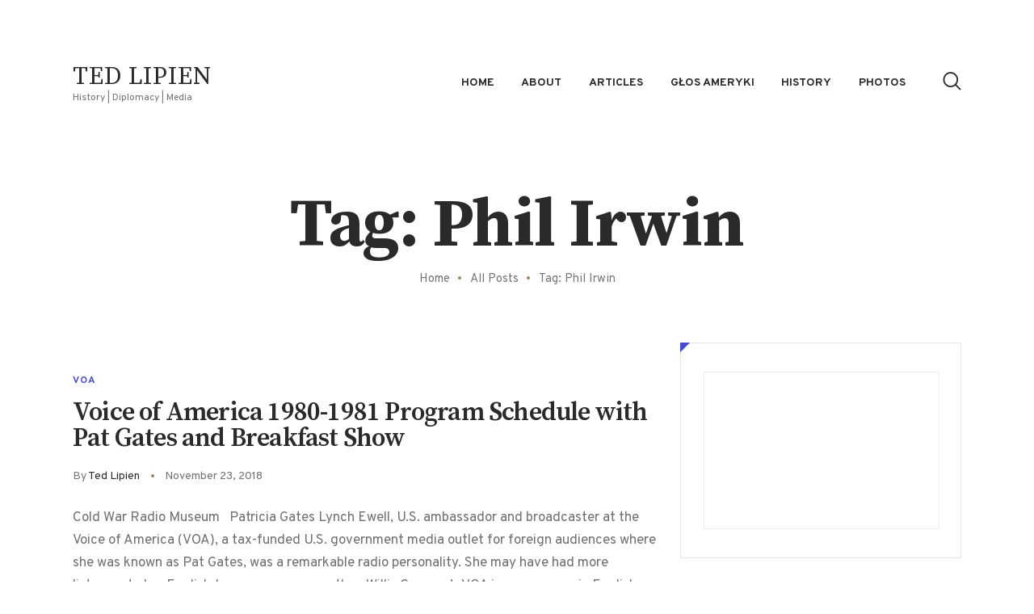

--- FILE ---
content_type: text/css
request_url: https://www.tedlipien.com/wp-content/themes/aldo/css/responsive.css
body_size: 16344
content:
/* ATTENTION! This file was generated automatically! Don't change it!!!
----------------------------------------------------------------------- */
/* SASS Suffix: --xxl */
@media (max-width: 1679px) {
  /* Theme Common styles */
  .top_panel_plain:not(.box) .top_panel_navi .content_wrap {
    padding: 0 50px; }

  .header_type_plain .header_widgets_wrap.header_fullwidth {
    padding: 0 50px; }

  .sc_layouts_menu_nav > li > a, .sc_layouts_menu_nav > li.menu-item-has-children > a {
    padding: 0.8em 1.5em; }

  .sc_recent_news.sc_recent_news_style_news-announce .post_item .post_featured .post_info {
    padding: 0.5em; }

  .sc_recent_news.sc_recent_news_style_news-announce .post_item .post_title {
    font-size: 22px; }

  .slider_container {
    max-height: 100vh; } }
/* SASS Suffix: --xl */
@media (max-width: 1439px) {
  /* Theme Common styles */
  /* Body sizes */
  body.sidebar_hide:not(.expand_content) .alignwide {
    width: 1100px; }

  .content_wrap, .content_container {
    width: 1100px; }

  .body_style_boxed .page_wrap {
    width: 1100px; }

  .body_style_boxed .content_wrap,
  .body_style_boxed .content_container {
    width: 1020px; }

  .menu_style_side .menu_side_wrap {
    width: 70px; }

  body.menu_style_left {
    margin-left: 70px; }

  body.menu_style_right {
    margin-right: 70px; }

  .menu_style_left .sc_layouts_row_fixed_on {
    margin-left: 70px !important; }

  .menu_style_right .sc_layouts_row_fixed_on {
    margin-right: 70px !important; }

  /* Content and Sidebar */
  body.body_style_wide:not(.expand_content) [class*="content_wrap"] > .content {
    width: 723.9316239316px; }

  body.body_style_boxed:not(.expand_content) [class*="content_wrap"] > .content {
    width: 671.2820512821px; }

  [class*="content_wrap"] > .sidebar {
    width: 347.8632478632px; }

  body.body_style_boxed [class*="content_wrap"] > .sidebar {
    width: 322.5641025641px; }

  /* Fullwide or Fullscreen with sidebar */
  .body_style_fullwide .content_wrap {
    padding-left: 90px;
    padding-right: 90px; }

  .body_style_fullwide.sidebar_right [class*="content_wrap"] > .content,
  .body_style_fullscreen.sidebar_right [class*="content_wrap"] > .content {
    padding-right: 376.0683760684px; }

  .body_style_fullwide.sidebar_right [class*="content_wrap"] > .sidebar,
  .body_style_fullscreen.sidebar_right [class*="content_wrap"] > .sidebar {
    margin-left: -347.8632478632px; }

  .body_style_fullwide.sidebar_left [class*="content_wrap"] > .content,
  .body_style_fullscreen.sidebar_left [class*="content_wrap"] > .content {
    padding-left: 376.0683760684px; }

  .body_style_fullwide.sidebar_left [class*="content_wrap"] > .sidebar,
  .body_style_fullscreen.sidebar_left [class*="content_wrap"] > .sidebar {
    margin-right: -347.8632478632px; }

  /* Content area on pages with background */
  .custom-background .content_wrap > .content,
  .page_banner_wrap ~ .content_wrap > .content {
    padding: 3em; }

  .sc_layouts_row:not(.sc_layouts_row_type_narrow), .sc_layouts_row:not(.sc_layouts_row_type_narrow) input[type="text"], .sc_layouts_row:not(.sc_layouts_row_type_narrow) .sc_layouts_item_details_line2 {
    font-size: 1em; }

  .top_panel {
    padding-top: 55px;
    padding-bottom: 55px; }

  .top_panel.top_panel_burger {
    padding-top: 45px;
    padding-bottom: 45px; }

  .top_panel .columns_wrap {
    margin-right: -10px !important; }

  .top_panel .columns_wrap > [class*="column-"] {
    padding-right: 10px !important; }

  .sc_layouts_menu_nav > li > a, .sc_layouts_menu_nav > li.menu-item-has-children > a {
    padding: 0.8em 1.2em; }

  .wp-block-quote.is-large, .wp-block-quote.is-style-large, blockquote {
    padding: 2.5em 3.5em 3.2em; }

  .menu_mobile .menu_mobile_nav_area {
    top: 23%; }

  .sc_blogger_default .sc_blogger_item .sc_blogger_item_content {
    padding: 1.65rem 0 0; }

  .sc_blogger .trx_addons_column-1_1 .sc_blogger_item .sc_blogger_item_title, .sc_blogger .trx_addons_column-1_2 .sc_blogger_item .sc_blogger_item_title, .sc_blogger .trx_addons_column-1_3 .sc_blogger_item .sc_blogger_item_title {
    font-size: 24px; }

  .sc_item_title + .sc_item_descr, .sc_item_subtitle + .sc_item_descr, .sc_item_title + .sc_item_slider, .sc_item_subtitle + .sc_item_slider, .sc_item_descr + .sc_item_slider, .sc_item_title + .sc_item_columns, .sc_item_subtitle + .sc_item_columns, .sc_item_descr + .sc_item_columns, .sc_item_title + .sc_item_content, .sc_item_subtitle + .sc_item_content, .sc_item_descr + .sc_item_content {
    margin-top: 0.5em; }

  .sidebar .widget, .sidebar[class*="scheme_"] .widget {
    padding: 35px 28px; }

  .widget .widget_title, .widget .widgettitle {
    margin-top: 0;
    margin-bottom: 1em; }

  .socials_wrap .social_item .social_icon {
    width: 3em;
    height: 3em;
    line-height: 3em; }

  .sidebar .widget_banner {
    padding: 28px; }

  .post_layout_simple:not(.format-image) .post_featured:not(.without_thumb) {
    width: 330px; }

  .post_layout_simple .post_featured:not(.without_thumb) + .wrap_simple {
    width: calc(100% - 330px); }

  .post_layout_simple .post_title {
    font-size: 24px; }

  .sc_recent_news_style_news-plain .post_size_big {
    width: calc(65.5% - 30px); }

  .sc_recent_news_style_news-plain .right_wrap_posts {
    width: 34.5%; }

  .header_widgets_wrap.header_fullwidth .slider_titles_outside_wrap {
    width: 64%;
    left: 18%; }

  body .post_layout_extra .post_featured + .post_header {
    width: calc(100% - 70px); }

  .top_panel_plain.box .sc_layouts_menu_nav > li > a, .top_panel_plain.box .sc_layouts_menu_nav > li.menu-item-has-children > a {
    padding-left: 1.2em;
    padding-right: 1.2em; }

  .sc_recent_news.sc_recent_news_style_news-announce .post_item.post_size_big .post_title {
    font-size: 36px; }

  .sc_recent_news.sc_recent_news_style_news-announce .post_item.post_size_medium .post_title {
    font-size: 30px; }

  body.expand_content .sc_recent_news_style_news-announce .post_size_full,
  .sc_layouts_submenu .sc_recent_news_style_news-announce .post_size_full {
    height: 600px; }

  body.expand_content .sc_recent_news_style_news-announce .post_size_big,
  .sc_layouts_submenu .sc_recent_news_style_news-announce .post_size_big {
    height: 600px; }

  body.expand_content .sc_recent_news_style_news-announce .post_size_medium,
  .sc_layouts_submenu .sc_recent_news_style_news-announce .post_size_medium,
  body.expand_content .sc_recent_news_style_news-announce .post_size_small,
  .sc_layouts_submenu .sc_recent_news_style_news-announce .post_size_small {
    height: 300px; }

  .top-negative {
    margin-top: -6em; }

  .post_layout_simple .post_header + .post_content {
    margin-top: 1.4em; }

  .related_wrap .related_item_style_2 .post_header {
    width: 80%; }

  .author_avatar {
    width: 190px;
    height: 190px;
    line-height: 190px;
    margin: 0 30px 0 0; }

  .author_description {
    padding: 12px 0 0 0; }

  .author_info {
    padding: 3em 3em 2.8em; }

  .thumbnail_type_fullwidth .header_content_wrap .post_featured.post_featured_bg {
    height: 32rem; }

  .thumbnail_type_fullwidth.post_header_position_default .page_content_wrap > .header_content_wrap {
    margin-top: 1em; }

  .header_position_default.thumbnail_type_boxed.post_header_position_default .page_content_wrap, .header_position_default.post_header_position_above .page_content_wrap {
    padding-top: 1rem; }

  .sc_team_default .sc_team_item_info {
    padding: 2em 1em 0; }

  .post_item_404 .page_title {
    font-size: 15em; }

  .post_item_none_search .page_title, .post_item_none_archive .page_title {
    font-size: 8em;
    line-height: 0.85em; }

  .post_layout_excerpt + .post_layout_excerpt {
    margin-top: 4.8rem; }

  /* Blog layout: Classic */
  .post_layout_classic .post_content {
    font-size: 1em; }

  /* Blog layout: Masonry */
  .masonry_wrap .masonry_item-1_4 {
    width: 33.3333%; }

  /* Blog layout: Portfolio */
  /* Blog layout: Custom */
  /* Front Page Builder */
  .front_page_section_subscribe_text form.mc4wp-form .mc4wp-form-fields input[type="email"] {
    padding: 0.85em 1em; }

  /* ThemeREX Addons */
  /* Content Area on boxed pages */
  .body_style_boxed .sc_content_width_1_1 {
    width: 1020px; }

  .body_style_boxed .sc_content_width_1_2 {
    width: 510px; }

  .body_style_boxed .sc_content_width_1_3 {
    width: 340px; }

  .body_style_boxed .sc_content_width_2_3 {
    width: 680px; }

  .body_style_boxed .sc_content_width_1_4 {
    width: 255px; }

  .body_style_boxed .sc_content_width_3_4 {
    width: 765px; }

  /* Gutenberg */ }
/* SASS Suffix: --lg */
@media (max-width: 1279px) {
  /* Theme Common styles */
  html {
    font-size: 16px;
    line-height: 160%; }

  h1, .front_page_section_caption {
    font-size: 36px;
    margin-top: 36px;
    margin-bottom: 20px; }

  h2 {
    font-size: 32px;
    margin-top: 42px;
    margin-bottom: 24px; }

  h3 {
    font-size: 24px;
    margin-top: 40px;
    margin-bottom: 22px; }

  h4 {
    font-size: 21px;
    margin-top: 32px;
    margin-bottom: 18px; }

  h5 {
    font-size: 18px;
    margin-top: 30px;
    margin-bottom: 16px; }

  h6 {
    font-size: 17px;
    margin-top: 28px;
    margin-bottom: 13px; }

  p, ul, ol, dl, blockquote, address {
    margin-bottom: 1em; }

  /* Body sizes */
  .body_style_boxed .page_wrap {
    width: 100%; }

  .content_wrap,
  .content_container {
    width: 964px !important; }

  body.sidebar_hide:not(.expand_content) .alignwide {
    width: 964px; }

  .menu_style_side .content_wrap,
  .menu_style_side .content_container {
    width: 904px !important; }

  .menu_style_side .menu_side_wrap {
    width: 60px; }

  body.menu_style_left {
    margin-left: 60px !important; }

  body.menu_style_right {
    margin-right: 60px; }

  .menu_style_left .sc_layouts_row_fixed_on {
    margin-left: 60px !important; }

  .menu_style_right .sc_layouts_row_fixed_on {
    margin-right: 60px !important; }

  /* Content and Sidebar */
  body:not(.expand_content):not(.body_style_fullwide):not(.body_style_fullscreen) [class*="content_wrap"] > .content {
    width: 634.4273504274px; }

  body.menu_style_side:not(.expand_content):not(.body_style_fullwide):not(.body_style_fullscreen) [class*="content_wrap"] > .content {
    width: 574.4273504274px; }

  [class*="content_wrap"] > .sidebar,
  body.body_style_boxed [class*="content_wrap"] > .sidebar {
    width: 304.8547008547px; }

  /* Fullwide or Fullscreen with sidebar */
  .body_style_fullwide .content_wrap {
    padding-left: 50px;
    padding-right: 50px; }

  .body_style_fullwide.sidebar_right [class*="content_wrap"] > .content,
  .body_style_fullscreen.sidebar_right [class*="content_wrap"] > .content {
    padding-right: 329.5726495726px; }

  .body_style_fullwide.sidebar_right [class*="content_wrap"] > .sidebar,
  .body_style_fullscreen.sidebar_right [class*="content_wrap"] > .sidebar {
    margin-left: -304.8547008547px; }

  .body_style_fullwide.sidebar_left [class*="content_wrap"] > .content,
  .body_style_fullscreen.sidebar_left [class*="content_wrap"] > .content {
    padding-left: 329.5726495726px; }

  .body_style_fullwide.sidebar_left [class*="content_wrap"] > .sidebar,
  .body_style_fullscreen.sidebar_left [class*="content_wrap"] > .sidebar {
    margin-right: -304.8547008547px; }

  /* Grid */
  .container, .container-fluid,
  .trx_addons_container, .trx_addons_container-fluid {
    padding-left: 15px;
    padding-right: 15px; }

  .row, .columns_wrap, .trx_addons_columns_wrap {
    margin-right: -30px; }

  .row > [class*="column-"],
  .columns_wrap > [class*="column-"],
  .trx_addons_columns_wrap > [class*="trx_addons_column-"] {
    padding-right: 30px; }

  .vc_row.columns_padding_left,
  .row.columns_padding_left,
  .columns_wrap.columns_padding_left,
  .trx_addons_columns_wrap.columns_padding_left {
    margin-left: -30px; }

  .vc_row.columns_padding_left .vc_column_container > .vc_column-inner,
  .trx_addons_columns_wrap.columns_padding_left > [class*="trx_addons_column-"], .trx_addons_columns_wrap > [class*="trx_addons_column-"].columns_padding_left,
  .row.columns_padding_left > [class*="column-"], .columns_wrap.columns_padding_left > [class*="column-"],
  .row > [class*="column-"].columns_padding_left, .columns_wrap > [class*="column-"].columns_padding_left {
    padding-left: 30px; }

  .vc_row.columns_padding_right,
  .row.columns_padding_right,
  .trx_addons_columns_wrap.columns_padding_right,
  .columns_wrap.columns_padding_right {
    margin-right: -30px; }

  .vc_row.columns_padding_right .vc_column_container > .vc_column-inner,
  .trx_addons_columns_wrap.columns_padding_right > [class*="trx_addons_column-"], .trx_addons_columns_wrap > [class*="trx_addons_column-"].columns_padding_right,
  .row.columns_padding_right > [class*="column-"], .columns_wrap.columns_padding_right > [class*="column-"],
  .row > [class*="column-"].columns_padding_right, .columns_wrap > [class*="column-"].columns_padding_right {
    padding-right: 30px; }

  .vc_row,
  .trx_addons_columns_wrap.columns_padding_center,
  .row.columns_padding_center,
  .columns_wrap.columns_padding_center {
    margin-left: -15px;
    margin-right: -15px; }

  .vc_column_container > .vc_column-inner,
  .trx_addons_columns_wrap.columns_padding_center > [class*="trx_addons_column-"],
  .trx_addons_columns_wrap > [class*="trx_addons_column-"].columns_padding_center,
  .row.columns_padding_center > [class*="column-"], .columns_wrap.columns_padding_center > [class*="column-"],
  .row > [class*="column-"].columns_padding_center, .columns_wrap > [class*="column-"].columns_padding_center {
    padding-left: 15px;
    padding-right: 15px; }

  .trx_addons_columns_wrap.columns_padding_bottom > [class*="trx_addons_column-"],
  .trx_addons_columns_wrap > [class*="trx_addons_column-"].columns_padding_bottom,
  .row.columns_padding_bottom > [class*="column-"], .columns_wrap.columns_padding_bottom > [class*="column-"],
  .row > [class*="column-"].columns_padding_bottom, .columns_wrap > [class*="column-"].columns_padding_bottom {
    padding-bottom: 30px; }

  hr, .vc_separator {
    margin: 4em 0 !important; }

  table td, table th {
    padding: 0.9em 1em 0.75em; }

  table th {
    padding: 1em 1em; }

  .top_panel {
    padding-top: 50px;
    padding-bottom: 50px; }

  .top_panel.top_panel_burger {
    padding-top: 40px;
    padding-bottom: 40px; }

  .top_panel_plain:not(.box) .top_panel_navi .content_wrap {
    padding: 0 40px; }

  .top_panel_plain .columns_wrap .sc_layouts_column:not(.sc_layouts_column_align_center) {
    display: none; }

  .top_panel_plain .columns_wrap .sc_layouts_column.sc_layouts_column_align_center {
    width: 100%; }

  .wp-block-quote.is-large, .wp-block-quote.is-style-large, blockquote {
    padding: 2em 3em 2.7em; }

  #sb_instagram #sbi_load .sbi_load_btn, #sb_instagram .sbi_follow_btn a {
    height: 54px;
    line-height: 54px;
    width: 170px; }

  #sb_instagram .sbi_follow_btn:before {
    height: 54px;
    line-height: 54px; }

  #sb_instagram #sbi_load {
    margin: -27px 0 0 0; }

  .trx_addons_dropcap {
    width: 65px;
    height: 60px;
    line-height: 63px; }

  .slider_container.slider_titles_center .slide_info {
    width: 70%; }

  .slider_container.slider_multi .slide_title, .slider_container .slide_info:not(.slide_info_large) .slide_title {
    font-size: 42px; }

  .slider-link {
    margin-top: 38px; }

  .header_widgets_wrap .slider_container:not(.slider_multi):not(.slider_type_images) {
    max-height: 100vh; }

  .slider_container .slider-slide {
    max-height: 100vh; }

  .header_widgets_wrap .slider_outer.slider_outer_titles_outside .slider_container:not(.slider_multi):not(.slider_type_images) {
    max-height: 60vh; }

  body .post_layout_classic.first .post_title,
  .slider_titles_outside_wrap .slide_title {
    font-size: 38px; }

  .page_content_wrap .slider_outer.slider_outer_titles_outside .slider_container:not(.slider_multi):not(.slider_type_images) {
    max-height: 60vh; }

  .slider_outer.slider_outer_titles_outside .slider_titles_outside_wrap {
    width: 78%;
    left: 11%; }

  .sc_blogger .trx_addons_column-1_1 .sc_blogger_item .sc_blogger_item_title, .sc_blogger .trx_addons_column-1_2 .sc_blogger_item .sc_blogger_item_title, .sc_blogger .trx_addons_column-1_3 .sc_blogger_item .sc_blogger_item_title {
    font-size: 22px; }

  .post_layout_simple:not(.format-image) .post_featured:not(.without_thumb) {
    width: 300px; }

  .post_layout_simple .post_featured:not(.without_thumb) + .wrap_simple {
    width: calc(100% - 300px); }

  .post_layout_simple + .post_layout_simple {
    margin-top: 30px; }

  .widget_area .post_item .post_thumb, aside .post_item .post_thumb {
    width: 98px;
    height: 98px;
    margin: 0 20px 4px 0; }

  .widget .widget_title, .widget .widgettitle {
    font-size: 1.294em; }

  .socials_wrap {
    white-space: normal; }

  .socials_wrap .social_item .social_icon {
    width: 2.65em;
    height: 2.65em;
    line-height: 2.65em; }

  .sc_recent_news_style_news-plain .post_size_big {
    width: calc(63.5% - 30px); }

  .sc_recent_news_style_news-plain .right_wrap_posts {
    width: 36.5%; }

  .sc_recent_news_style_news-plain .post_item.post_size_small .post_title {
    font-size: 20px; }

  .sc_recent_news_style_news-plain .post_item:not(.post_size_small) .video_icon {
    bottom: 47%; }

  body .post_layout_classic.first .post_featured + .post_header {
    width: 78%; }

  .sc_blogger.sc_blogger_modern .sc_blogger_item .sc_blogger_item_title {
    font-size: 20px; }

  .extra_wrap .post_featured_bg:before {
    padding-top: 360px; }

  body .post_layout_extra .post_featured + .post_header {
    width: calc(100% - 50px); }

  .extra_wrap .post_layout_extra .post_title {
    font-size: 22px; }

  .sc_blogger .sc_blogger_item .sc_blogger_item_title {
    font-size: 20px; }

  .sc_item_title + .sc_item_button, .sc_item_title + .sc_item_button_image, .sc_item_subtitle + .sc_item_button, .sc_item_subtitle + .sc_item_button_image, .sc_item_descr + .sc_item_button, .sc_item_descr + .sc_item_button_image, .sc_item_content + .sc_item_button, .sc_item_content + .sc_item_button_image, .sc_item_slider + .sc_item_button, .sc_item_slider + .sc_item_button_image, .sc_item_columns + .sc_item_button, .sc_item_columns + .sc_item_button_image {
    margin-top: 1.2em; }

  body .post_layout_classic .post_featured + .post_header {
    width: 78%;
    -webkit-box-sizing: border-box;
    -ms-box-sizing: border-box;
    box-sizing: border-box; }

  body.expand_content .sc_recent_news_style_news-announce .post_size_full,
  .sc_layouts_submenu .sc_recent_news_style_news-announce .post_size_full {
    height: 550px !important; }

  body.expand_content .sc_recent_news_style_news-announce .post_size_big,
  .sc_layouts_submenu .sc_recent_news_style_news-announce .post_size_big {
    height: 550px !important; }

  body.expand_content .sc_recent_news_style_news-announce .post_size_medium,
  .sc_layouts_submenu .sc_recent_news_style_news-announce .post_size_medium,
  body.expand_content .sc_recent_news_style_news-announce .post_size_small,
  .sc_layouts_submenu .sc_recent_news_style_news-announce .post_size_small {
    height: 275px !important; }

  .sc_recent_news.sc_recent_news_style_news-announce .post_item.post_size_big .post_title {
    font-size: 32px; }

  .sc_recent_news.sc_recent_news_style_news-announce .post_item.post_size_medium .post_title {
    font-size: 28px; }

  .sc_blogger.sc_blogger_modern .trx_addons_column-1_1 .sc_blogger_item .sc_blogger_item_title, .sc_blogger.sc_blogger_modern .trx_addons_column-1_2 .sc_blogger_item .sc_blogger_item_title, .sc_blogger.sc_blogger_modern .trx_addons_column-1_3 .sc_blogger_item .sc_blogger_item_title {
    font-size: 22px; }

  .post_layout_plain .post_featured:not(.without_thumb) {
    width: 480px; }

  .post_layout_plain .post_featured:not(.without_thumb) + .wrap_simple {
    width: calc(100% - 480px);
    padding: 5px 0 5px 40px; }

  .post_layout_plain .post_title {
    font-size: 30px; }

  .post_layout_plain + .post_layout_plain {
    margin-top: 40px; }

  .top_panel_plain .sc_layouts_item.center,
  .top_panel_plain.box .sc_layouts_item.center {
    padding: 0 35px;
    max-width: 200px; }

  .top_panel_plain.box .sc_layouts_item.left, .top_panel_plain.box .sc_layouts_item.right,
  .top_panel_plain .sc_layouts_item.left, .top_panel_plain .sc_layouts_item.right {
    min-width: calc(50% - 100px); }

  .header_type_plain .header_widgets_wrap.header_fullwidth {
    padding: 0 30px; }

  .wp-block-gallery {
    margin: 20px 0 0 0; }

  .wp-block-spacer + .wp-block-gallery {
    margin: 0; }

  .section_title {
    font-size: 32px; }

  .related_wrap .post_title {
    font-size: 20px; }

  .author_bio .author_link {
    margin-top: 2em; }

  .author_info {
    padding: 2.5em 2.5em 2em; }

  .team_member_page .team_member_featured {
    width: 41%;
    padding: 0 40px 0 0; }

  .sc_icons .sc_icons_item_description {
    font-size: 1em; }

  .trx_addons_accent_bg {
    line-height: 1.4em;
    padding-top: 3px; }

  .menu_mobile .menu_mobile_nav_area .open_child_menu {
    top: 13px; }

  /* Blog layout: Excerpt */
  .post_layout_excerpt .post_header .post_price {
    font-size: 2em;
    line-height: 1.5em; }

  .post_layout_excerpt:not(.sticky) + .post_layout_excerpt:not(.sticky) {
    padding-top: 4.1rem; }

  .post_layout_excerpt + .post_layout_excerpt {
    margin-top: 4rem; }

  /* Blog layout: Portfolio Gallery */
  .gallery_preview_show .post_readmore {
    margin-top: 2em; }

  /* Front Page Builder */
  .front_page_section_subscribe_text form.mc4wp-form .mc4wp-form-fields input[type="email"] {
    padding: 0.8em 1em; }

  /* ThemeREX Addons */
  /* Recent News on expanded pages */
  body.expand_content .sc_recent_news_style_news-announce .post_size_full {
    height: 540px; }

  body.expand_content .sc_recent_news_style_news-announce .post_size_big {
    height: 270px; }

  body.expand_content .sc_recent_news_style_news-announce .post_size_medium,
  body.expand_content .sc_recent_news_style_news-announce .post_size_small {
    height: 135px; }

  /* Content Area on boxed pages */
  .body_style_boxed .sc_content_width_1_1 {
    width: 964px; }

  .body_style_boxed .sc_content_width_1_2 {
    width: 482px; }

  .body_style_boxed .sc_content_width_1_3 {
    width: 321.3333333333px; }

  .body_style_boxed .sc_content_width_2_3 {
    width: 642.6666666667px; }

  .body_style_boxed .sc_content_width_1_4 {
    width: 241px; }

  .body_style_boxed .sc_content_width_3_4 {
    width: 723px; }

  /* Content Area with Side Menu */
  .menu_style_side .sc_content_width_1_1 {
    width: 904px; }

  .menu_style_side .sc_content_width_1_2 {
    width: 452px; }

  .menu_style_side .sc_content_width_1_3 {
    width: 301.3333333333px; }

  .menu_style_side .sc_content_width_2_3 {
    width: 602.6666666667px; }

  .menu_style_side .sc_content_width_1_4 {
    width: 226px; }

  .menu_style_side .sc_content_width_3_4 {
    width: 678px; }

  /* Gutenberg */ }
/* SASS Suffix: --md_over */
@media (min-width: 1024px) {
  /* Theme Common styles */
  .sidebar_mobile_above .sidebar_inner {
    display: block !important; } }
/* SASS Suffix: --md */
@media (max-width: 1023px) {
  /* Theme Common styles */
  .sc_layouts_title_title {
    font-size: 32px; }

  h1, .front_page_section_caption {
    font-size: 32px;
    margin-top: 37px;
    margin-bottom: 19px; }

  h2 {
    font-size: 28px;
    margin-top: 37px;
    margin-bottom: 19px; }

  h3 {
    font-size: 22px;
    margin-top: 36px;
    margin-bottom: 18px; }

  h4 {
    font-size: 19px;
    margin-top: 32px;
    margin-bottom: 17px; }

  h5 {
    font-size: 17px;
    margin-top: 29px;
    margin-bottom: 15px; }

  h6 {
    font-size: 16px;
    margin-top: 25px;
    margin-bottom: 11px; }

  /* Body sizes */
  .content_wrap,
  .content_container {
    width: 708px !important; }

  body.sidebar_hide:not(.expand_content) .alignwide {
    width: 708px; }

  .menu_style_side .content_wrap,
  .menu_style_side .content_container {
    width: 648px !important; }

  .menu_style_side .menu_side_wrap {
    width: 60px; }

  body.menu_style_left {
    margin-left: 60px; }

  body.menu_style_right {
    margin-right: 60px; }

  .menu_style_left .sc_layouts_row_fixed_on {
    margin-left: 60px !important; }

  .menu_style_right .sc_layouts_row_fixed_on {
    margin-right: 60px !important; }

  /* Content and Sidebar */
  body:not(.expand_content):not(.body_style_fullwide):not(.body_style_fullscreen) [class*="content_wrap"] > .content {
    width: 100% !important;
    float: none !important; }

  [class*="content_wrap"] > .sidebar {
    width: 100% !important;
    float: none !important;
    margin-top: 50px; }

  /* Fullwide or Fullscreen with sidebar */
  .body_style_fullwide .content_wrap {
    padding-left: 30px;
    padding-right: 30px; }

  .body_style_fullwide.sidebar_right [class*="content_wrap"] > .content,
  .body_style_fullscreen.sidebar_right [class*="content_wrap"] > .content {
    padding-right: 0 !important;
    float: none; }

  .body_style_fullwide.sidebar_right [class*="content_wrap"] > .sidebar,
  .body_style_fullscreen.sidebar_right [class*="content_wrap"] > .sidebar {
    margin-left: 0 !important;
    float: none; }

  .body_style_fullwide.sidebar_left [class*="content_wrap"] > .content,
  .body_style_fullscreen.sidebar_left [class*="content_wrap"] > .content {
    padding-left: 0 !important;
    float: none; }

  .body_style_fullwide.sidebar_left [class*="content_wrap"] > .sidebar,
  .body_style_fullscreen.sidebar_left [class*="content_wrap"] > .sidebar {
    margin-right: 0 !important;
    float: none; }

  /* Sidebar above the content */
  .sidebar_mobile_above .content_wrap {
    display: -webkit-flex;
    display: -ms-flexbox;
    display: flex;
    -webkit-flex-direction: column;
    -ms-flex-direction: column;
    flex-direction: column; }

  .sidebar_mobile_above .content_wrap > .widgets_above_page {
    order: 10; }

  .sidebar_mobile_above .content_wrap > .sidebar {
    order: 20;
    margin-top: 0;
    margin-bottom: 4em; }

  .sidebar_mobile_above .content_wrap > .content {
    order: 30; }

  .sidebar_mobile_above .content_wrap > widgets_below_page {
    order: 40; }

  .sidebar_mobile_above .sidebar_control {
    display: block;
    -webkit-box-sizing: border-box;
    -ms-box-sizing: border-box;
    box-sizing: border-box;
    border: 1px solid #ddd;
    padding: 1em 2em;
    text-align: center;
    position: relative;
    text-transform: uppercase;
    font-size: 1.25em;
    line-height: 1.5em; }

  .sidebar_mobile_above .sidebar_control:after {
    content: '\e828';
    font-family: "fontello";
    display: inline-block;
    width: 2em;
    height: 2em;
    line-height: 2em;
    text-align: center;
    -webkit-transition: color 0.3s ease, background-color 0.3s ease, transform 0.3s ease;
    -ms-transition: color 0.3s ease, background-color 0.3s ease, transform 0.3s ease;
    transition: color 0.3s ease, background-color 0.3s ease, transform 0.3s ease;
    position: absolute;
    z-index: 1;
    top: 0.75em;
    right: 1em; }

  .sidebar_mobile_above .sidebar.opened .sidebar_control:after {
    -webkit-transform: rotate(180deg);
    -ms-transform: rotate(180deg);
    transform: rotate(180deg); }

  .sidebar_mobile_above .sidebar_control + .sidebar_inner {
    margin-top: 2em;
    display: none; }

  /* Sidebar float */
  .sidebar_mobile_float .page_content_wrap .content_wrap {
    position: static; }

  .sidebar_mobile_float.sidebar_show .sidebar {
    bottom: 0;
    height: 100%;
    width: 370px !important;
    -webkit-box-sizing: border-box;
    -ms-box-sizing: border-box;
    box-sizing: border-box;
    -webkit-transition: -webkit-transform 0.5s ease;
    -ms-transition: -ms-transform 0.5s ease;
    transition: transform 0.5s ease;
    margin-top: 0 !important; }

  .sidebar_mobile_float.sidebar_left .sidebar {
    position: fixed;
    z-index: 100002;
    top: 0;
    left: 0;
    -webkit-transform: translateX(-100%);
    -ms-transform: translateX(-100%);
    transform: translateX(-100%); }

  .sidebar_mobile_float.sidebar_right .sidebar {
    position: fixed;
    z-index: 100002;
    top: 0;
    right: 0;
    -webkit-transform: translateX(100%);
    -ms-transform: translateX(100%);
    transform: translateX(100%); }

  .sidebar_mobile_float.sidebar_show .sidebar.opened {
    -webkit-transform: translateX(0);
    -ms-transform: translateX(0);
    transform: translateX(0); }

  .sidebar_mobile_float.sidebar_show .sidebar_inner {
    position: relative;
    z-index: 2;
    width: 100%;
    height: 100%;
    overflow-y: auto;
    overflow-x: visible; }

  .sidebar_mobile_float .sidebar_control {
    display: inline-block;
    border-width: 1px;
    border-style: solid;
    text-transform: uppercase;
    font-size: 1.25em;
    line-height: 2.95em;
    -webkit-box-sizing: border-box;
    -ms-box-sizing: border-box;
    box-sizing: border-box;
    width: 3em;
    height: 3em;
    padding: 0 0.6em; }

  .sidebar_mobile_float.sidebar_left .sidebar_control {
    position: absolute;
    z-index: 1;
    top: 50%;
    right: -1.5em;
    -webkit-transform: translateY(-50%);
    -ms-transform: translateY(-50%);
    transform: translateY(-50%);
    text-align: right; }

  .sidebar_mobile_float.sidebar_right .sidebar_control {
    position: absolute;
    z-index: 1;
    top: 50%;
    left: -1.5em;
    -webkit-transform: translateY(-50%);
    -ms-transform: translateY(-50%);
    transform: translateY(-50%);
    text-align: left; }

  .sidebar_mobile_float .sidebar_control:after {
    content: '\e836';
    font-family: "fontello";
    display: inline-block;
    vertical-align: top; }

  .sidebar_mobile_float.sidebar_right .sidebar_control:after {
    content: '\e837'; }

  .sidebar_mobile_float .sidebar.opened .sidebar_control:after {
    -webkit-transform: rotate(180deg);
    -ms-transform: rotate(180deg);
    transform: rotate(180deg); }

  /* Widget areas above and below the page */
  .widgets_above_page_wrap, .widgets_above_content_wrap {
    margin-bottom: 50px; }

  .widgets_below_page_wrap, .widgets_below_content_wrap {
    margin-top: 50px; }

  /* Leave max 5 columns in the gallery */
  .gallery.gallery-columns-9 .gallery-item {
    width: 20% !important; }

  .gallery.gallery-columns-8 .gallery-item {
    width: 20% !important; }

  .gallery.gallery-columns-7 .gallery-item {
    width: 20% !important; }

  .gallery.gallery-columns-6 .gallery-item {
    width: 20% !important; }

  /* Header */
  body.no_layout.menu_style_left {
    margin-left: 0; }

  body.no_layout.menu_style_right {
    margin-right: 0; }

  body.no_layout.menu_style_right .menu_side_wrap {
    right: -6rem; }

  body.no_layout.menu_style_left .menu_side_wrap {
    left: -6rem; }

  body.no_layout.menu_style_left .sc_layouts_row_fixed_on {
    padding-left: 0; }

  body.no_layout.menu_style_right .sc_layouts_row_fixed_on {
    padding-right: 0; }

  body.no_layout.menu_style_left .sc_layouts_row_fixed_on {
    margin-left: 0 !important; }

  body.no_layout.menu_style_right .sc_layouts_row_fixed_on {
    margin-right: 0 !important; }

  /* Mobile menu */
  .menu_mobile {
    top: -95%;
    height: 95%; }

  .menu_mobile.opened {
    top: 0; }

  .menu_mobile .menu_mobile_inner {
    overflow-y: auto;
    top: 9em;
    bottom: 22px; }

  .menu_mobile .menu_mobile_nav_area,
  .mobile_device .menu_mobile .menu_mobile_nav_area,
  .mobile_layout .menu_mobile .menu_mobile_nav_area {
    position: relative;
    top: auto;
    max-height: none;
    margin: 0;
    -webkit-transform: none;
    -ms-transform: none;
    transform: none;
    padding-right: 0;
    overflow-y: visible; }

  .menu_mobile .content_wrap {
    position: relative;
    height: auto;
    -webkit-box-sizing: border-box;
    -ms-box-sizing: border-box;
    box-sizing: border-box; }

  .menu_mobile_text {
    position: relative; }

  .menu_mobile .content_wrap {
    padding: 0 0 22px; }

  .menu_mobile .menu_mobile_text .content_wrap {
    padding: 22px 0 0; }

  /* Tags layouts */
  hr, .vc_separator {
    margin: 3em 0 !important; }

  /* Content area on pages with background */
  .custom-background .content_wrap > .content,
  .page_banner_wrap ~ .content_wrap > .content {
    padding: 30px; }

  /* Widgets */
  .sidebar_banner_wrap {
    margin-bottom: 30px; }

  .sidebar .sidebar_inner {
    padding: 30px 0; }

  .sidebar[class*="scheme_"] .sidebar_inner {
    padding: 30px 0; }

  .sidebar.sidebar_float[class*="scheme_"] .sidebar_inner {
    padding: 30px; }

  .sidebar.sidebar_float .widget,
  .sidebar.sidebar_float[class*="scheme_"] .widget {
    padding: 0; }

  .sidebar:not(.sidebar_float) .widget, .sidebar:not(.sidebar_float)[class*="scheme_"] .widget {
    display: inline-block;
    float: none;
    vertical-align: top;
    width: 100%;
    -webkit-box-sizing: border-box;
    -ms-box-sizing: border-box;
    box-sizing: border-box; }

  .sidebar:not(.sidebar_float) .widget + .widget, .sidebar:not(.sidebar_float)[class*="scheme_"] .widget + .widget {
    margin-top: 30px; }

  .footer_wrap .widget + .widget + .widget,
  .sidebar:not(.sidebar_float) .widget + .widget + .widget,
  .sidebar:not(.sidebar_float)[class*="scheme_"] .widget + .widget + .widget {
    margin-top: 30px !important; }

  .widget.column-1_3, .widget.column-1_4, .widget.column-1_5, .widget.column-1_6, .widget.column-1_7, .widget.column-1_8, .widget.column-1_9, .widget.column-1_10, .widget.column-1_11, .widget.column-1_12 {
    width: 50%; }

  .sidebar .widget_banner .image_wrap img {
    width: auto;
    height: auto;
    margin: 0 auto;
    display: block; }

  .footer_wrap .sc_content .wpb_column:not(.vc_col-sm-12) {
    width: 50% !important;
    float: none;
    display: inline-block;
    vertical-align: top; }

  .footer_wrap .sc_content .wpb_column + .wpb_column + .wpb_column {
    margin-top: 30px !important;
    padding-top: 30px !important;
    border-top-width: 1px;
    border-top-style: solid; }

  .header_fullwidth .widget,
  .footer_fullwidth .widget {
    width: 100% !important;
    display: block !important;
    margin-left: 0 !important;
    margin-bottom: 0 !important; }

  .top_panel_title {
    padding: 1em 0 1em; }

  .top_panel_plain:not(.box) .top_panel_navi .content_wrap {
    padding: 0 20px; }

  .top_panel_plain .sc_layouts_item.center, .top_panel_plain.box .sc_layouts_item.center {
    padding: 0 30px;
    max-width: 160px; }

  .top_panel_plain.box .sc_layouts_item.left, .top_panel_plain.box .sc_layouts_item.right, .top_panel_plain .sc_layouts_item.left, .top_panel_plain .sc_layouts_item.right {
    min-width: calc(50% - 80px); }

  .wp-block-quote.is-large, .wp-block-quote.is-style-large, blockquote {
    padding: 1.3em 2em 1.7em; }

  .wp-block-quote.is-large cite, .wp-block-quote.is-large footer, .wp-block-quote.is-style-large cite, .wp-block-quote.is-style-large footer {
    font-size: 18px; }

  blockquote > cite, blockquote > p > cite {
    margin-top: 0.8em; }

  .page_content_wrap {
    padding-top: 40px;
    padding-bottom: 80px; }

  .top_panel.top_panel_burger {
    padding-top: 35px;
    padding-bottom: 35px; }

  .top_panel {
    padding-top: 45px;
    padding-bottom: 45px; }

  #sb_instagram.sbi_col_6.sbi_disable_mobile #sbi_images .sbi_item {
    width: 33.3333%; }

  .slider_style_default .slider_container.slider_controls_side .slider_controls_wrap > a, .slider_style_default.slider_outer_controls_side .slider_controls_wrap > a, .slider_style_default .slider_container.slider_controls_top .slider_controls_wrap > a, .slider_style_default.slider_outer_controls_top .slider_controls_wrap > a, .sc_item_slider .slider_container.slider_controls_side .slider_controls_wrap > a, .sc_item_slider.slider_outer_controls_side .slider_controls_wrap > a, .sc_item_slider .slider_container.slider_controls_top .slider_controls_wrap > a, .sc_item_slider.slider_outer_controls_top .slider_controls_wrap > a, .slider_container.slider_controls_outside + .slider_controls_wrap > a, .slider_outer_controls_outside .slider_controls_wrap > a {
    display: block !important; }

  .slider_container.slider_controls_side.slider_titles_center .slider_controls_wrap > a, .slider_container.slider_controls_side.slider_titles_center:hover .slider_controls_wrap > a {
    margin-left: 20px !important;
    margin-right: 20px; }

  .sc_slider_controls .slider_controls_wrap > a, .slider_container.slider_controls_side .slider_controls_wrap > a, .slider_outer_controls_outside .slider_controls_wrap > a, .slider_outer_controls_side .slider_controls_wrap > a, .slider_outer_controls_top .slider_controls_wrap > a, .slider_outer_controls_bottom .slider_controls_wrap > a {
    width: 40px;
    height: 40px;
    line-height: 40px; }

  .swiper-button-next, .swiper-button-prev {
    margin-top: -20px; }

  .slider_container.slider_multi .slide_title, .slider_container .slide_info:not(.slide_info_large) .slide_title {
    font-size: 38px; }

  .slider-link {
    margin-top: 30px; }

  .trx_addons_video_player.with_cover .video_hover, .body_style_fullwide .format-video .post_featured.with_thumb .post_video_hover, .post_layout_excerpt.format-video .post_featured.with_thumb .post_video_hover, .post_layout_chess_1.format-video .post_featured.with_thumb .post_video_hover,
  .video_icon, .trx_addons_video_player.with_cover:hover .video_hover, .format-video .post_featured.with_thumb:hover .post_video_hover, .trx_addons_video_player.with_cover .video_hover, .format-video .post_featured.with_thumb .post_video_hover {
    width: 50px;
    height: 50px;
    line-height: 51px;
    margin: -25px 0 0 -25px;
    font-size: 0.9rem; }

  .sc_blogger .trx_addons_column-1_1 .sc_blogger_item .sc_blogger_item_title, .sc_blogger .trx_addons_column-1_2 .sc_blogger_item .sc_blogger_item_title, .sc_blogger .trx_addons_column-1_3 .sc_blogger_item .sc_blogger_item_title {
    font-size: 18px;
    line-height: 1.15em; }

  .sc_blogger_default .sc_blogger_item .sc_blogger_item_content {
    padding: 1.4rem 0 0; }

  .sc_blogger_default .post_categories_style {
    margin: 0 0 11px; }

  .sc_blogger_default .post_meta {
    margin-top: 10px; }

  .top-negative {
    margin-top: -4em; }

  .sidebar:not(.sidebar_float) .widget, .sidebar:not(.sidebar_float)[class*="scheme_"] .widget {
    width: 100%; }

  .sc_recent_news_style_news-plain .right_wrap_posts {
    width: 38.5%; }

  .sc_recent_news_style_news-plain .post_size_big {
    width: calc(61.5% - 30px); }

  .sc_recent_news_style_news-plain .post_size_small .post_featured {
    width: 130px;
    max-height: 100px; }

  .sc_recent_news_style_news-plain .post_item.post_size_small .post_title {
    font-size: 17px; }

  .sc_recent_news_style_news-plain .post_item:not(.post_size_small) .post_title {
    font-size: 28px; }

  .sc_recent_news_style_news-plain .post_item:not(.post_size_small) .post_featured .post_info {
    padding: 1.7rem 2rem; }

  .sc_recent_news_style_news-plain .post_item:not(.post_size_small) .video_icon {
    bottom: 50%;
    left: 2rem; }

  .sc_recent_news_style_news-plain {
    margin-bottom: 4px; }

  body .post_layout_classic.first .post_title, .slider_titles_outside_wrap .slide_title {
    font-size: 32px; }

  body .post_layout_classic.first .post_featured + .post_header {
    margin-top: -100px;
    padding: 2.8em 2em 2em; }

  body .post_layout_classic.first .post_categories_style {
    margin: 0 0 24px; }

  .sc_blogger.sc_blogger_modern .sc_blogger_item .sc_blogger_item_title {
    font-size: 18px; }

  .menu_footer_nav_area > ul > li.menu-item-has-children > a, .footer_wrap .sc_layouts_menu > ul > li.menu-item-has-children > a, .menu_footer_nav_area > ul > li > a, .footer_wrap .sc_layouts_menu > ul > li > a {
    padding: 0.3em 1.5em; }

  .slider_titles_outside_wrap .slide_info {
    padding: 2.8em 2em 0; }

  .slider_titles_outside_wrap .post_categories_style {
    margin: 0 0 24px; }

  .slider_titles_outside_wrap .post_meta {
    margin-top: 1.3em; }

  .extra_wrap .post_featured_bg:before {
    padding-top: 340px; }

  body .post_layout_extra .post_featured + .post_header {
    width: calc(100% - 30px); }

  .extra_wrap .post_layout_extra .post_title {
    font-size: 20px; }

  .extra_wrap .wrap.columns_wrap + .columns_wrap {
    margin-top: 40px; }

  .sc_item_title {
    letter-spacing: -0.5px;
    margin-top: -2px; }

  .sc_blogger .sc_blogger_item .sc_blogger_item_title {
    font-size: 18px; }

  .sc_item_title + .sc_item_button, .sc_item_title + .sc_item_button_image, .sc_item_subtitle + .sc_item_button, .sc_item_subtitle + .sc_item_button_image, .sc_item_descr + .sc_item_button, .sc_item_descr + .sc_item_button_image, .sc_item_content + .sc_item_button, .sc_item_content + .sc_item_button_image, .sc_item_slider + .sc_item_button, .sc_item_slider + .sc_item_button_image, .sc_item_columns + .sc_item_button, .sc_item_columns + .sc_item_button_image {
    margin-top: 1em; }

  form.mc4wp-form {
    max-width: 80%; }

  body .post_layout_classic.first .post_title,
  .slider_titles_outside_wrap .slide_title {
    font-size: 32px;
    line-height: 1.06em; }

  .top_panel_plain.box .sc_layouts_menu_nav > li > a, .top_panel_plain.box .sc_layouts_menu_nav > li.menu-item-has-children > a {
    padding-left: 1.1em;
    padding-right: 1.1em; }

  .sc_blogger .sc_blogger_slider.slider_outer_pagination_pos_bottom {
    padding-bottom: 2.75em; }

  body .post_layout_classic .post_title {
    font-size: 20px; }

  body .post_layout_classic .post_featured + .post_header {
    padding: 2.2em 1em 1.5em;
    width: 80%;
    margin-top: -70px; }

  body .post_layout_classic .post_categories_style {
    margin: 0 0 18px; }

  body .post_layout_classic .post_title + .post_meta {
    margin-top: 0.9em; }

  .post_meta .post_meta_item:after, .post_meta .post_meta_item.post_edit:after, .post_meta .vc_inline-link:after {
    margin: 0 0.5em; }

  body.expand_content .sc_recent_news_style_news-announce .post_size_full,
  .sc_layouts_submenu .sc_recent_news_style_news-announce .post_size_full {
    height: 300px !important; }

  body.expand_content .sc_recent_news_style_news-announce .post_size_big,
  .sc_layouts_submenu .sc_recent_news_style_news-announce .post_size_big {
    height: 300px !important; }

  body.expand_content .sc_recent_news_style_news-announce .post_size_medium,
  .sc_layouts_submenu .sc_recent_news_style_news-announce .post_size_medium,
  body.expand_content .sc_recent_news_style_news-announce .post_size_small,
  .sc_layouts_submenu .sc_recent_news_style_news-announce .post_size_small {
    height: 300px !important; }

  .sc_recent_news.sc_recent_news_style_news-announce .post_item.post_size_small .post_meta_item.post_author {
    display: inline; }

  .sc_recent_news.sc_recent_news_style_news-announce .post_item .post_title,
  .sc_recent_news.sc_recent_news_style_news-announce .post_item.post_size_medium .post_title {
    font-size: 28px; }

  .sc_blogger.sc_blogger_modern .trx_addons_column-1_1 .sc_blogger_item .sc_blogger_item_title, .sc_blogger.sc_blogger_modern .trx_addons_column-1_2 .sc_blogger_item .sc_blogger_item_title, .sc_blogger.sc_blogger_modern .trx_addons_column-1_3 .sc_blogger_item .sc_blogger_item_title {
    font-size: 18px; }

  .post_layout_plain .post_featured:not(.without_thumb) {
    width: 360px; }

  .post_layout_plain .post_featured:not(.without_thumb) + .wrap_simple {
    width: calc(100% - 360px);
    padding: 5px 0 5px 30px; }

  .post_layout_plain .post_title {
    font-size: 24px; }

  .blog_style_plain .nav-links {
    margin-top: 3.3em; }

  .sc_item_descr p {
    margin-bottom: 0.5em; }

  .nav-links, .page_links {
    margin-top: 3em; }

  .sc_skills_counter .sc_skills_columns {
    padding: 3.4em 0; }

  .sc_skills_counter .sc_skills_total {
    font-size: 40px; }

  .sc_skills_counter .sc_skills_item_title {
    font-size: 17px; }

  .sc_layouts_title_meta.cat .post_categories_style {
    margin-bottom: 2.1em; }

  .section_title {
    font-size: 30px; }

  .related_wrap .related_item_style_2 .post_header {
    padding: 2em 1em 0; }

  .author_info {
    padding: 2.4em; }

  .comments_list_wrap {
    margin-top: 4em; }

  .comments_form_wrap {
    margin-top: 4em; }

  .related_wrap + .author_info {
    margin-top: 2.2em; }

  body.post_header_position_default .header_content_wrap {
    margin-bottom: 3em; }

  .post_item_single .post_header_single {
    margin-bottom: 2.1em; }

  .sc_team_default .post_featured + .sc_team_item_info {
    margin-top: -45px;
    width: 80%;
    -webkit-box-sizing: border-box;
    -ms-box-sizing: border-box;
    box-sizing: border-box; }

  .sc_team_default .sc_team_item_info {
    padding: 1.6em 1em 0; }

  .sc_team_default .sc_team_item_info .sc_team_item_title {
    font-size: 17px;
    letter-spacing: 0; }

  .sc_team_default .sc_team_item_socials {
    margin: 5px 0 0;
    font-size: 14px; }

  .sc_team_default .sc_team_item_socials .social_item {
    margin: 0 3px 3px 0; }

  .team_member_page .team_member_featured {
    width: 40%;
    padding: 0 30px 10px 0; }

  .team_member_description {
    overflow: visible; }

  .sc_icons_default .sc_icons_columns_wrap .sc_icons_item {
    padding: 3.4em 1em 3em; }

  .sc_item_descr {
    margin-bottom: 2.2em; }

  .sc_content_width_70p {
    width: 80%; }

  .wpcf7 .wpcf7-submit {
    margin-top: 2.4em; }

  .post_item_404 .page_info {
    padding: 0 0 0 3rem; }

  .post_item_404 .page_title {
    font-size: 13em;
    line-height: 1em; }

  .post_item_none_search .page_title, .post_item_none_archive .page_title {
    font-size: 6.8em;
    line-height: 1.05em; }

  .search-results .nav-links {
    margin-top: 1.5em; }

  .little_sep {
    height: 14px !important; }

  .tiny_sep {
    height: 27px !important; }

  .small_sep {
    height: 33px !important; }

  .medium_sep {
    height: 46px !important; }

  .large_sep {
    height: 80px !important; }

  footer .sc_content_wrap + .large_sep {
    height: 72px !important; }

  ol.trx_addons_list_dot {
    padding-left: 1.1em; }

  /* Blog layout: Excerpt */
  .post_layout_excerpt + .post_layout_excerpt {
    margin-top: 3.4em; }

  .post_layout_excerpt:not(.sticky) + .post_layout_excerpt:not(.sticky) {
    padding-top: 3.5em; }

  /* Blog layout: Masonry */
  .masonry_wrap {
    margin-right: -30px; }

  .masonry_wrap .masonry_item {
    padding: 0 30px 30px 0; }

  .masonry_wrap .masonry_item-1_3,
  .masonry_wrap .masonry_item-1_4 {
    width: 50%; }

  /* Blog layout: Portfolio Gallery */
  .gallery_preview .post_description_content {
    display: none !important; }

  .gallery_preview_description {
    padding: 0 2em; }

  .gallery_preview_show .post_readmore {
    margin-top: 0; }

  /* Front Page Builder */
  .front_page_section_subscribe_content .front_page_section_text {
    max-width: none; }

  /* ThemeREX Addons */
  /* Recent News on expanded pages */
  body.expand_content .sc_recent_news_style_news-announce .post_size_full {
    width: 100%;
    height: 198px; }

  body.expand_content .sc_recent_news_style_news-announce .post_size_big {
    width: 100%;
    height: 198px; }

  body.expand_content .sc_recent_news_style_news-announce .post_size_medium,
  body.expand_content .sc_recent_news_style_news-announce .post_size_small {
    width: 100%;
    height: 198px; }

  /* Content Area on boxed pages */
  .body_style_boxed .sc_content_width_1_1 {
    width: 708px; }

  .body_style_boxed .sc_content_width_1_2 {
    width: 354px; }

  .body_style_boxed .sc_content_width_1_3 {
    width: 236px; }

  .body_style_boxed .sc_content_width_2_3 {
    width: 472px; }

  .body_style_boxed .sc_content_width_1_4 {
    width: 177px; }

  .body_style_boxed .sc_content_width_3_4 {
    width: 531px; }

  /* Content Area with Side Menu */
  .menu_style_side .sc_content_width_1_1 {
    width: 648px; }

  .menu_style_side .sc_content_width_1_2 {
    width: 324px; }

  .menu_style_side .sc_content_width_1_3 {
    width: 216px; }

  .menu_style_side .sc_content_width_2_3 {
    width: 432px; }

  .menu_style_side .sc_content_width_1_4 {
    width: 162px; }

  .menu_style_side .sc_content_width_3_4 {
    width: 486px; }

  /* Gutenberg */ }
/* SASS Suffix: --sm */
@media (max-width: 767px) {
  /* Theme Common styles */
  html {
    font-size: 15px; }

  .sc_layouts_title_title {
    font-size: 28px; }

  h1, .front_page_section_caption {
    font-size: 28px;
    line-height: 32px;
    margin-top: 32px;
    margin-bottom: 18px;
    letter-spacing: -0.5px; }

  h2 {
    font-size: 26px;
    line-height: 30px;
    margin-top: 30px;
    margin-bottom: 18px;
    letter-spacing: -0.5px; }

  h3 {
    font-size: 22px;
    line-height: 25px;
    margin-top: 28px;
    margin-bottom: 18px;
    letter-spacing: -0.5px; }

  h4 {
    font-size: 18px;
    line-height: 22px;
    margin-top: 26px;
    margin-bottom: 16px;
    letter-spacing: 0px; }

  h5 {
    font-size: 16px;
    line-height: 20px;
    margin-top: 24px;
    margin-bottom: 14px;
    letter-spacing: 0px; }

  h6 {
    font-size: 15px;
    line-height: 18px;
    margin-top: 22px;
    margin-bottom: 10px;
    letter-spacing: 0px; }

  /* Body sizes */
  .content_wrap,
  .content_container {
    width: 440px !important; }

  body.sidebar_hide:not(.expand_content) .alignwide {
    width: 440px; }

  .menu_style_side .content_wrap,
  .menu_style_side .content_container {
    width: 440px !important; }

  .menu_style_side .menu_side_wrap {
    width: 60px !important; }

  body.mobile_layout.menu_style_left .menu_side_wrap {
    left: -60px; }

  body.mobile_layout.menu_style_right .menu_side_wrap {
    right: -60px; }

  .menu_style_left .sc_layouts_row_fixed_on {
    margin-left: 0 !important; }

  .menu_style_right .sc_layouts_row_fixed_on {
    margin-right: 0 !important; }

  /* Content and Sidebar */
  body:not(.expand_content):not(.body_style_fullwide):not(.body_style_fullscreen) [class*="content_wrap"] > .content {
    margin-bottom: 0; }

  [class*="content_wrap"] > .sidebar {
    margin-top: 40px; }

  .sidebar_mobile_above .content_wrap > .sidebar {
    margin-bottom: 40px; }

  .sidebar_mobile_float.sidebar_show .sidebar {
    width: 300px !important; }

  .widgets_above_page_wrap, .widgets_above_content_wrap {
    margin-bottom: 40px; }

  .widgets_below_page_wrap, .widgets_below_content_wrap {
    margin-top: 60px; }

  /* Fullwide or Fullscreen with sidebar */
  .body_style_fullwide .content_wrap {
    padding-left: 20px;
    padding-right: 20px; }

  /* Grid */
  .container, .container-fluid,
  .trx_addons_container, .trx_addons_container-fluid {
    padding-left: 10px;
    padding-right: 10px; }

  .row,
  .columns_wrap,
  .trx_addons_columns_wrap {
    margin-right: -20px; }

  .row > [class*="column-"],
  .columns_wrap > [class*="column-"],
  .trx_addons_columns_wrap > [class*="trx_addons_column-"] {
    padding-right: 20px; }

  .vc_row.columns_padding_left,
  .trx_addons_columns_wrap.columns_padding_left,
  .row.columns_padding_left,
  .columns_wrap.columns_padding_left {
    margin-left: -20px; }

  .vc_row.columns_padding_left .vc_column_container > .vc_column-inner,
  .trx_addons_columns_wrap.columns_padding_left > [class*="trx_addons_column-"],
  .trx_addons_columns_wrap > [class*="trx_addons_column-"].columns_padding_left,
  .row.columns_padding_left > [class*="column-"], .columns_wrap.columns_padding_left > [class*="column-"],
  .row > [class*="column-"].columns_padding_left, .columns_wrap > [class*="column-"].columns_padding_left {
    padding-left: 20px; }

  .vc_row.columns_padding_right,
  .trx_addons_columns_wrap.columns_padding_right,
  .row.columns_padding_right,
  .columns_wrap.columns_padding_right {
    margin-right: -20px; }

  .vc_row.columns_padding_right .vc_column_container > .vc_column-inner,
  .trx_addons_columns_wrap.columns_padding_right > [class*="trx_addons_column-"],
  .trx_addons_columns_wrap > [class*="trx_addons_column-"].columns_padding_right,
  .row.columns_padding_right > [class*="column-"], .columns_wrap.columns_padding_right > [class*="column-"],
  .row > [class*="column-"].columns_padding_right, .columns_wrap > [class*="column-"].columns_padding_right {
    padding-right: 20px; }

  .vc_row,
  .trx_addons_columns_wrap.columns_padding_center,
  .row.columns_padding_center,
  .columns_wrap.columns_padding_center {
    margin-left: -10px;
    margin-right: -10px; }

  .vc_column_container > .vc_column-inner,
  .trx_addons_columns_wrap.columns_padding_center > [class*="trx_addons_column-"],
  .trx_addons_columns_wrap > [class*="trx_addons_column-"].columns_padding_center,
  .row.columns_padding_center > [class*="column-"], .columns_wrap.columns_padding_center > [class*="column-"],
  .row > [class*="column-"].columns_padding_center, .columns_wrap > [class*="column-"].columns_padding_center {
    padding-left: 10px;
    padding-right: 10px; }

  .row.columns_padding_bottom > [class*="column-"], .columns_wrap.columns_padding_bottom > [class*="column-"],
  .row > [class*="column-"].columns_padding_bottom, .columns_wrap > [class*="column-"].columns_padding_bottom,
  .trx_addons_columns_wrap.columns_padding_bottom > [class*="trx_addons_column-"],
  .trx_addons_columns_wrap > [class*="trx_addons_column-"].columns_padding_bottom {
    padding-bottom: 20px; }

  .row:not(.columns_padding_bottom):not(.columns_fluid) > [class*="column-"]:nth-child(2n+3),
  .columns_wrap:not(.columns_padding_bottom):not(.columns_fluid) > [class*="column-"]:nth-child(2n+3),
  .row:not(.columns_padding_bottom):not(.columns_fluid) > [class*="column-"]:nth-child(2n+4),
  .columns_wrap:not(.columns_padding_bottom):not(.columns_fluid) > [class*="column-"]:nth-child(2n+4),
  .trx_addons_columns_wrap:not(.columns_padding_bottom):not(.columns_fluid) > [class*="trx_addons_column-"]:nth-child(2n+3),
  .trx_addons_columns_wrap:not(.columns_padding_bottom):not(.columns_fluid) > [class*="trx_addons_column-"]:nth-child(2n+4) {
    padding-top: 20px; }

  /* Max column's width in the row */
  .row:not(.columns_fluid) > [class*="column-"],
  .columns_wrap:not(.columns_fluid) > [class*="column-"],
  .trx_addons_columns_wrap:not(.columns_fluid) > [class*="trx_addons_column-"] {
    width: 100%; }

  .row:not(.columns_fluid) > .column-1_1, .row:not(.columns_fluid) > .column-2_2, .row:not(.columns_fluid) > .column-3_3, .row:not(.columns_fluid) > .column-4_4,
  .row:not(.columns_fluid) > .column-5_5, .row:not(.columns_fluid) > .column-6_6, .row:not(.columns_fluid) > .column-7_7, .row:not(.columns_fluid) > .column-8_8,
  .row:not(.columns_fluid) > .column-9_9, .row:not(.columns_fluid) > .column-10_10,
  .row:not(.columns_fluid) > .column-11_11, .row:not(.columns_fluid) > .column-12_12,
  .columns_wrap:not(.columns_fluid) > .column-1_1, .columns_wrap:not(.columns_fluid) > .column-2_2, .columns_wrap:not(.columns_fluid) > .column-3_3,
  .columns_wrap:not(.columns_fluid) > .column-4_4, .columns_wrap:not(.columns_fluid) > .column-5_5, .columns_wrap:not(.columns_fluid) > .column-6_6,
  .columns_wrap:not(.columns_fluid) > .column-7_7, .columns_wrap:not(.columns_fluid) > .column-8_8, .columns_wrap:not(.columns_fluid) > .column-9_9,
  .columns_wrap:not(.columns_fluid) > .column-10_10, .columns_wrap:not(.columns_fluid) > .column-11_11, .columns_wrap:not(.columns_fluid) > .column-12_12,
  .row:not(.columns_fluid) > .column-2_3, .columns_wrap:not(.columns_fluid) > .column-2_3,
  .row:not(.columns_fluid) > .column-1_3.after_span_2, .columns_wrap:not(.columns_fluid) > .column-1_3.after_span_2,
  .row:not(.columns_fluid) > .column-2_4, .columns_wrap:not(.columns_fluid) > .column-3_4,
  .row:not(.columns_fluid) > .column-1_4.after_span_2, .columns_wrap:not(.columns_fluid) > .column-1_4.after_span_3,
  .row:not(.columns_fluid) > .column-2_5, .columns_wrap:not(.columns_fluid) > .column-2_5,
  .row:not(.columns_fluid) > .column-3_5, .columns_wrap:not(.columns_fluid) > .column-3_5,
  .row:not(.columns_fluid) > .column-4_5, .columns_wrap:not(.columns_fluid) > .column-4_5,
  .row:not(.columns_fluid) > .column-2_6, .columns_wrap:not(.columns_fluid) > .column-2_6,
  .row:not(.columns_fluid) > .column-3_6, .columns_wrap:not(.columns_fluid) > .column-3_6,
  .row:not(.columns_fluid) > .column-4_6, .columns_wrap:not(.columns_fluid) > .column-4_6,
  .row:not(.columns_fluid) > .column-5_6, .columns_wrap:not(.columns_fluid) > .column-5_6,
  .trx_addons_columns_wrap:not(.columns_fluid) > .trx_addons_column-1_1, .trx_addons_columns_wrap:not(.columns_fluid) > .trx_addons_column-2_2,
  .trx_addons_columns_wrap:not(.columns_fluid) > .trx_addons_column-3_3, .trx_addons_columns_wrap:not(.columns_fluid) > .trx_addons_column-4_4,
  .trx_addons_columns_wrap:not(.columns_fluid) > .trx_addons_column-5_5, .trx_addons_columns_wrap:not(.columns_fluid) > .trx_addons_column-6_6,
  .trx_addons_columns_wrap:not(.columns_fluid) > .trx_addons_column-7_7, .trx_addons_columns_wrap:not(.columns_fluid) > .trx_addons_column-8_8,
  .trx_addons_columns_wrap:not(.columns_fluid) > .trx_addons_column-9_9, .trx_addons_columns_wrap:not(.columns_fluid) > .trx_addons_column-10_10,
  .trx_addons_columns_wrap:not(.columns_fluid) > .trx_addons_column-11_11, .trx_addons_columns_wrap:not(.columns_fluid) > .trx_addons_column-12_12,
  .trx_addons_columns_wrap:not(.columns_fluid) > .trx_addons_column-2_3,
  .trx_addons_columns_wrap:not(.columns_fluid) > .trx_addons_column-1_3.after_span_2,
  .trx_addons_columns_wrap:not(.columns_fluid) > .trx_addons_column-3_4,
  .trx_addons_columns_wrap:not(.columns_fluid) > .trx_addons_column-1_4.after_span_3,
  .trx_addons_columns_wrap:not(.columns_fluid) > .trx_addons_column-2_5,
  .trx_addons_columns_wrap:not(.columns_fluid) > .trx_addons_column-3_5,
  .trx_addons_columns_wrap:not(.columns_fluid) > .trx_addons_column-4_5,
  .trx_addons_columns_wrap:not(.columns_fluid) > .trx_addons_column-2_6,
  .trx_addons_columns_wrap:not(.columns_fluid) > .trx_addons_column-3_6,
  .trx_addons_columns_wrap:not(.columns_fluid) > .trx_addons_column-4_6,
  .trx_addons_columns_wrap:not(.columns_fluid) > .trx_addons_column-5_6 {
    width: 100%; }

  /* WP Gallery Grid */
  .gallery.gallery-columns-9 .gallery-item {
    width: 33.3333% !important; }

  .gallery.gallery-columns-8 .gallery-item {
    width: 33.3333% !important; }

  .gallery.gallery-columns-7 .gallery-item {
    width: 33.3333% !important; }

  .gallery.gallery-columns-6 .gallery-item {
    width: 33.3333% !important; }

  .gallery.gallery-columns-5 .gallery-item {
    width: 33.3333% !important; }

  .gallery.gallery-columns-4 .gallery-item {
    width: 33.3333% !important; }

  img.alignleft, img.alignright,
  figure.alignleft, figure.alignright {
    float: none;
    display: block;
    margin: 0.1em auto 1em !important; }

  .wp-block-image .aligncenter, .wp-block-image .alignleft, .wp-block-image .alignright, .wp-block-image.is-resized {
    display: table !important; }

  table td, table th {
    padding: 0.5em 0.5em 0.35em;
    font-size: 14px;
    line-height: 1.5em; }

  table th {
    padding: 0.5em; }

  /* Vertical menus */
  .sc_layouts_menu_dir_vertical .sc_layouts_menu_nav li.menu-item-has-children > a > .open_child_menu {
    display: block; }

  /* Header */
  .menu_side_icons .toc_menu_item .toc_menu_icon:before {
    font-size: 1.5em; }

  .menu_side_icons .toc_menu_item .toc_menu_description span {
    letter-spacing: 1px;
    padding: 0 1.5em; }

  /* Slider */
  .top_panel .slider_engine_revo .slide_subtitle {
    font-size: 14px !important; }

  .top_panel .slider_engine_revo .slide_button {
    font-size: 11px !important; }

  /* Content area on pages with background */
  .custom-background .content_wrap > .content,
  .page_banner_wrap ~ .content_wrap > .content {
    padding: 20px; }

  /* Widgets */
  .sidebar_banner_wrap {
    margin-bottom: 20px; }

  .sidebar .sidebar_inner {
    padding: 20px 0 0; }

  .sidebar[class*="scheme_"] .sidebar_inner {
    padding: 20px 0 0; }

  .sidebar.sidebar_float[class*="scheme_"] .sidebar_inner {
    padding: 20px; }

  .sidebar:not(.sidebar_float) .widget,
  .sidebar:not(.sidebar_float)[class*="scheme_"] .widget {
    width: 100%; }

  .footer_wrap .widget + .widget + .widget,
  .sidebar:not(.sidebar_float) .widget + .widget + .widget, .sidebar:not(.sidebar_float)[class*="scheme_"] .widget + .widget + .widget {
    margin-top: 30px !important; }

  .footer_wrap .widget + .widget + .widget {
    padding-top: 0 !important; }

  .footer_wrap.footer_default .sc_layouts_item, .footer_wrap.footer_default .sc_layouts_row .widget {
    margin-top: 1.3em !important;
    margin-bottom: 1.3em !important; }

  .widget.column-1_3, .widget.column-1_4, .widget.column-1_5, .widget.column-1_6, .widget.column-1_7, .widget.column-1_8, .widget.column-1_9, .widget.column-1_10, .widget.column-1_11, .widget.column-1_12 {
    width: 100%; }

  .footer_wrap .sc_content .wpb_column + .wpb_column + .wpb_column {
    margin-top: 20px !important; }

  .sidebar:not(.sidebar_float) .widget + .widget, .sidebar:not(.sidebar_float)[class*="scheme_"] .widget + .widget {
    margin-top: 30px; }

  .sidebar .widget, .sidebar[class*="scheme_"] .widget {
    padding: 28px; }

  .sidebar .widget_banner .image_wrap img {
    width: auto;
    height: auto;
    margin: 0 auto;
    display: block; }

  .sidebar:not(.sidebar_float) .widget, .sidebar:not(.sidebar_float)[class*="scheme_"] .widget {
    margin-left: 0;
    margin-right: 0; }

  .sidebar_inner {
    margin-left: 0;
    margin-right: 0; }

  /* Tabs */
  .aldo_tabs .aldo_tabs_titles {
    margin: 0 0 2em; }

  /* Post layouts */
  .post_item_404 .page_title {
    font-size: 11em;
    line-height: 0.9em;
    float: none;
    width: 100%;
    text-align: center; }

  .post_item_none_search .page_title,
  .post_item_none_archive .page_title {
    font-size: 6em; }

  .post_item_404 .page_info {
    padding-left: 0;
    padding-top: 1em;
    width: 100%;
    text-align: center; }

  .post_item_404 .page_description {
    line-height: 1.6em; }

  .post_item_404 .page_description {
    margin-top: 1em;
    margin-bottom: 1em; }

  .search-results .nav-links {
    margin-top: 0.6em; }

  /* Single post */
  .post_item_single .post_content > .post_meta_single .post_tags,
  .post_item_single .post_content > .post_meta_single .post_share {
    max-width: none;
    float: none;
    margin-top: 0; }

  .post_item_single .post_content > .post_meta_single .post_share {
    margin-top: 10px; }

  .nav-links-single .nav-links .nav-next a,
  .nav-links-single .nav-links .nav-previous a {
    padding: 0; }

  .nav-links-single .nav-links a .nav-arrow {
    position: static;
    left: auto;
    top: auto;
    right: auto;
    display: inline-block;
    margin-bottom: 1em; }

  /* Other minor plugins */
  .mfp-inline-holder .mfp-content,
  .mfp-ajax-holder .mfp-content {
    max-width: 100%;
    max-height: 100%; }

  .mfp-arrow-left {
    margin-top: -41px; }

  .page_content_wrap {
    padding-top: 30px;
    padding-bottom: 60px; }

  .top_panel {
    padding-top: 30px;
    padding-bottom: 30px; }

  .post_header.post_header_single .post_title, .sc_layouts_title_title > .sc_layouts_title_caption {
    letter-spacing: -0.5px; }

  .menu_mobile form.mc4wp-form .mc4wp-form-fields:before {
    font-size: 20px; }

  .menu_mobile {
    top: -100%;
    height: 100%; }

  .menu_mobile .menu_mobile_inner {
    overflow-y: auto;
    top: 0;
    bottom: 0;
    padding-bottom: 30px; }

  .menu_mobile {
    z-index: 9999; }

  .menu_mobile_inner .menu_mobile_close {
    display: block;
    position: absolute;
    right: 0;
    top: 15px; }

  .menu_mobile .content_wrap {
    padding: 3em 0 22px; }

  .menu_mobile .menu_mobile_nav_area > ul > li > a {
    font-size: 22px;
    line-height: 1.2em; }

  .menu_mobile .menu_mobile_nav_area li > a {
    padding: 10px 1.85em 9px 0; }

  .menu_mobile .menu_mobile_nav_area .open_child_menu {
    padding: 1em;
    top: 8px; }

  .menu_mobile .menu_mobile_nav_area li li .open_child_menu {
    top: 6px; }

  .top_panel_plain.box .sc_layouts_item.left, .top_panel_plain.box .sc_layouts_item.right, .top_panel_plain .sc_layouts_item.left, .top_panel_plain .sc_layouts_item.right {
    min-width: 20%;
    width: 20%;
    text-align: right; }

  .top_panel_plain .sc_layouts_item.center, .top_panel_plain.box .sc_layouts_item.center {
    padding: 0 5px;
    max-width: 60%;
    width: 60%; }

  .top_panel_title {
    padding: 0.5em 0 0.5em; }

  .wp-block-image .aligncenter, .wp-block-image .alignleft, .wp-block-image .alignright, .wp-block-image.is-resized {
    display: block;
    float: none; }

  .wpcf7 .select_container, .wpcf7 textarea, .wpcf7 input:not([type="submit"]):not([type="radio"]):not([type="checkbox"]) {
    margin-bottom: 1.2em; }

  .wpcf7 .wpcf7-submit {
    margin-top: 1.4em; }

  input[type="text"], input[type="number"], input[type="email"], input[type="url"], input[type="tel"], input[type="password"], input[type="search"], select, textarea, textarea.wp-editor-area, .tourmaster-form-field input[type="text"], .tourmaster-form-field input[type="email"], .tourmaster-form-field input[type="password"], .tourmaster-form-field textarea, .tourmaster-form-field select, .tourmaster-form-field.tourmaster-with-border input[type="text"], .tourmaster-form-field.tourmaster-with-border input[type="email"], .tourmaster-form-field.tourmaster-with-border input[type="password"], .tourmaster-form-field.tourmaster-with-border textarea, .tourmaster-form-field.tourmaster-with-border select, .woocommerce table.cart td.actions .coupon .input-text, .woocommerce #content table.cart td.actions .coupon .input-text, .woocommerce-page table.cart td.actions .coupon .input-text, .woocommerce-page #content table.cart td.actions .coupon .input-text, #buddypress div.dir-search input[type="search"], #buddypress div.dir-search input[type="text"], #buddypress li.groups-members-search input[type="search"], #buddypress li.groups-members-search input[type="text"], #buddypress .standard-form input[type="color"], #buddypress .standard-form input[type="date"], #buddypress .standard-form input[type="datetime-local"], #buddypress .standard-form input[type="datetime"], #buddypress .standard-form input[type="email"], #buddypress .standard-form input[type="month"], #buddypress .standard-form input[type="number"], #buddypress .standard-form input[type="password"], #buddypress .standard-form input[type="range"], #buddypress .standard-form input[type="search"], #buddypress .standard-form input[type="tel"], #buddypress .standard-form input[type="text"], #buddypress .standard-form input[type="time"], #buddypress .standard-form input[type="url"], #buddypress .standard-form input[type="week"], #buddypress .standard-form select, #buddypress .standard-form textarea, #give-recurring-form .form-row input[type="email"], #give-recurring-form .form-row input[type="password"], #give-recurring-form .form-row input[type="tel"], #give-recurring-form .form-row input[type="text"], #give-recurring-form .form-row input[type="url"], #give-recurring-form .form-row select, #give-recurring-form .form-row textarea, form.give-form .form-row input[type="email"], form.give-form .form-row input[type="password"], form.give-form .form-row input[type="tel"], form.give-form .form-row input[type="text"], form.give-form .form-row input[type="url"], form.give-form .form-row select, form.give-form .form-row textarea, form[id*="give-form"] .form-row input[type="email"], form[id*="give-form"] .form-row input[type="password"], form[id*="give-form"] .form-row input[type="tel"], form[id*="give-form"] .form-row input[type="text"], form[id*="give-form"] .form-row input[type="url"], form[id*="give-form"] .form-row select, form[id*="give-form"] .form-row textarea, form[id*="give-form"] .give-donation-amount #give-amount, form[id*="give-form"] .give-donation-amount #give-amount-text, form[id*="give-form"] #give-final-total-wrap .give-final-total-amount, form[id*="give-form"] .give-donation-amount .give-currency-symbol, form[id*="give-form"] .give-donation-amount .give-currency-symbol.give-currency-position-before, form[id*="give-form"] .give-donation-amount .give-currency-symbol.give-currency-position-after, form[id*="give-form"] #give-final-total-wrap .give-donation-total-label {
    padding: 0.5em 1em; }

  form button, input[type="button"], input[type="reset"], input[type="submit"], .theme_button, .gallery_preview_show .post_readmore, .sc_button, .sc_form button, .woocommerce .button, .woocommerce-page .button, .woocommerce a.button, .woocommerce button.button, .woocommerce input.button .woocommerce #respond input#submit, .woocommerce input[type="button"], .woocommerce-page input[type="button"], .woocommerce input[type="submit"], .woocommerce-page input[type="submit"], .woocommerce .woocommerce-message .button, .woocommerce ul.products li.product .button, .woocommerce div.product form.cart .button, .woocommerce #review_form #respond p.form-submit input[type="submit"], .woocommerce-page #review_form #respond p.form-submit input[type="submit"], .woocommerce table.my_account_orders .order-actions .button, .woocommerce table.cart td.actions .button, #add_payment_method .wc-proceed-to-checkout a.checkout-button, .woocommerce-cart .wc-proceed-to-checkout a.checkout-button, .woocommerce-checkout .wc-proceed-to-checkout a.checkout-button, .woocommerce #respond input#submit.disabled, .woocommerce #respond input#submit:disabled, .woocommerce #respond input#submit[disabled]:disabled, .woocommerce a.button.disabled, .woocommerce a.button:disabled, .woocommerce a.button[disabled]:disabled, .woocommerce button.button.disabled, .woocommerce button.button:disabled, .woocommerce button.button[disabled]:disabled, .woocommerce input.button.disabled, .woocommerce input.button:disabled, .woocommerce input.button[disabled]:disabled, .yith-woocompare-widget a.clear-all, .wp-block-button .wp-block-button__link {
    padding: 1.38em 2.8em 1.25em; }

  .post_item_404 .go_home:after, .author_bio .author_link:after, .slider-link:after, .more-link:after, .sc_button:after {
    margin-left: 18px; }

  .trx_addons_dropcap {
    width: 60px;
    height: 57px;
    line-height: 61px;
    font-size: 32px; }

  .sc_layouts_row_type_compact .socials_wrap .social_item {
    margin: 0 5px 0 0; }

  .sc_layouts_row_type_compact .socials_wrap {
    white-space: nowrap; }

  .search_style_fullscreen .search_form_wrap {
    top: -100% !important;
    height: 100% !important; }

  .search_style_fullscreen.search_opened .search_form, .search_style_fullscreen .search_form {
    width: 80%;
    top: 50%; }

  .extra-search {
    z-index: 99; }

  body.search_open_anim .extra-search .search_close {
    position: fixed;
    top: 17px;
    right: 22px;
    bottom: auto; }

  body.search_out_anim .extra-search .search_close {
    top: 0;
    opacity: 0 !important; }

  .search_style_fullscreen .search_field, .search_style_fullscreen.search_opened .search_field {
    font-size: 26px !important;
    letter-spacing: -0.5px; }

  .slider_container.slider_multi .slide_title, .slider_container .slide_info:not(.slide_info_large) .slide_title {
    font-size: 28px; }

  .slider_style_default:not(.slider_outer_titles_outside) .slide_info:not(.slide_info_large) .post_categories_style {
    margin: 0 0 15px; }

  .slider-link {
    margin-top: 24px; }

  .slider-link {
    padding: 1.35em 2.5em 1.2em 2.5em; }

  .top-negative {
    margin-top: 60px; }

  .sc_blogger .trx_addons_column-1_1 .sc_blogger_item .sc_blogger_item_title, .sc_blogger .trx_addons_column-1_2 .sc_blogger_item .sc_blogger_item_title, .sc_blogger .trx_addons_column-1_3 .sc_blogger_item .sc_blogger_item_title {
    font-size: 22px; }

  .sc_blogger_default .sc_blogger_item .sc_blogger_item_content {
    padding: 1.4rem 0; }

  .sc_blogger_default .sc_blogger_columns_wrap > div:last-child .sc_blogger_item .sc_blogger_item_content {
    padding-bottom: 0; }

  .post_layout_simple:not(.format-image) .post_featured:not(.without_thumb) {
    width: 220px; }

  .post_layout_simple .post_featured:not(.without_thumb) + .wrap_simple {
    width: calc(100% - 220px);
    padding: 5px 0 5px 25px; }

  .post_layout_simple .post_title {
    font-size: 19px;
    line-height: 1.15em; }

  .wrap_simple .no-content {
    display: none; }

  .post_layout_simple.format-image .post_featured_bg .post_title {
    font-size: 26px;
    line-height: 1.15em; }

  .post_categories_style {
    margin: 0 0 12px; }

  .post_layout_simple .post_title + .post_meta {
    margin-top: 0.85em; }

  .post_meta .post_meta_item:after, .post_meta .post_meta_item.post_edit:after, .post_meta .vc_inline-link:after {
    margin: 0 0.3em; }

  .esg-filters div.esg-navigationbutton, .woocommerce nav.woocommerce-pagination ul li a, .woocommerce nav.woocommerce-pagination ul li span.current, .page_links > span:not(.page_links_title), .page_links > a, .comments_pagination .page-numbers, .nav-links .page-numbers {
    width: 40px;
    height: 40px;
    line-height: 40px; }

  .nav-links .page-numbers.prev:before, .nav-links .page-numbers.next:before, .comments_pagination .page-numbers.prev:before, .comments_pagination .page-numbers.next:before, .woocommerce nav.woocommerce-pagination ul li a.prev:before, .woocommerce nav.woocommerce-pagination ul li a.next:before {
    text-indent: 1px;
    line-height: 38px; }

  .nav-links .page-numbers.prev:before, .comments_pagination .page-numbers.prev:before, .woocommerce nav.woocommerce-pagination ul li a.prev:before {
    letter-spacing: 0; }

  .nav-links, .page_links {
    margin-top: 2em; }

  .sc_recent_news_style_news-plain .post_size_big {
    width: 100%;
    position: relative;
    height: 300px; }

  .sc_recent_news_style_news-plain .right_wrap_posts {
    width: 100%;
    margin-top: 30px; }

  .sc_recent_news_style_news-plain .post_size_small .post_featured {
    width: 150px;
    max-height: 127px; }

  .sc_recent_news_style_news-plain .post_item.post_size_small .post_title {
    font-size: 22px; }

  .sc_recent_news_style_news-plain .post_item:not(.post_size_small) .post_title {
    font-size: 26px; }

  .sc_recent_news_style_news-plain .post_item:not(.post_size_small) .video_icon {
    bottom: 57%; }

  .sc_recent_news .post_meta .post_meta_item:after, .sc_recent_news .post_meta .post_meta_item.post_edit:after, .sc_recent_news .post_meta .vc_inline-link:after,
  .slide_info .post_meta .post_meta_item:after, .slide_info .post_meta .post_meta_item.post_edit:after, .slide_info .post_meta .vc_inline-link:after {
    margin: 0 0.5em; }

  body .post_layout_classic.first .post_title {
    font-size: 24px;
    line-height: 1.15em; }

  .slider_titles_outside_wrap .slide_title {
    font-size: 22px;
    line-height: 1.15em; }

  body .post_layout_classic.first .post_categories_style {
    margin: 0 0 14px; }

  body .post_layout_classic.first .post_title + .post_meta {
    margin-top: 0.85em; }

  body .post_layout_classic.first .post_featured + .post_header {
    margin-top: -70px;
    padding: 2em 1.2em 1.5em; }

  body .post_layout_classic.first .post_featured + .post_header {
    width: 84%; }

  .sc_blogger_modern .sc_blogger_item {
    padding: 0; }

  .sc_blogger.sc_blogger_modern .sc_blogger_item .sc_blogger_item_title {
    font-size: 22px; }

  .sc_blogger.sc_blogger_modern .trx_addons_column-1_4 .sc_blogger_item .sc_blogger_item_content,
  .sc_blogger.sc_blogger_modern .trx_addons_column-1_5 .sc_blogger_item .sc_blogger_item_content,
  .sc_blogger.sc_blogger_modern .trx_addons_column-1_6 .sc_blogger_item .sc_blogger_item_content {
    margin-top: 1.2em;
    padding-bottom: 1em; }

  .sc_blogger.sc_blogger_modern .trx_addons_column-1_4:last-child .sc_blogger_item .sc_blogger_item_content,
  .sc_blogger.sc_blogger_modern .trx_addons_column-1_5:last-child .sc_blogger_item .sc_blogger_item_content,
  .sc_blogger.sc_blogger_modern .trx_addons_column-1_6:last-child .sc_blogger_item .sc_blogger_item_content {
    padding-bottom: 0; }

  .sc_blogger.sc_blogger_modern .sc_blogger_item .post_meta {
    margin-top: 7px; }

  .sc_align_center .menu_footer_nav_area > ul > li, .footer_wrap .sc_align_center .sc_layouts_menu > ul > li {
    display: inline-block;
    vertical-align: baseline;
    z-index: auto !important;
    float: none; }

  .sc_align_center .menu_footer_nav_area ul, .footer_wrap .sc_align_center .sc_layouts_menu ul {
    text-align: center; }

  .sc_item_title {
    letter-spacing: -0.2px; }

  .widget .widget_title, .widget .widgettitle {
    font-size: 1.4rem; }

  .widget_area .post_item .post_thumb, aside .post_item .post_thumb {
    width: 119px;
    height: 105px;
    margin: 0 25px 4px 0; }

  .slider_container.slider_titles_center .slide_info {
    top: 54%; }

  .top_panel.top_panel_burger {
    padding-top: 25px;
    padding-bottom: 25px; }

  .slider_titles_outside_wrap .slide_info {
    padding: 2em 1.2em 0; }

  .slider_titles_outside_wrap .post_categories_style {
    margin: 0 0 14px; }

  .slider_titles_outside_wrap .post_meta {
    margin-top: 0.8em; }

  .slider_outer.slider_outer_titles_outside {
    padding-bottom: 100px; }

  .extra_wrap .wrap.columns_wrap:nth-child(2n) > div:first-child,
  .extra_wrap .wrap.columns_wrap:nth-child(2n) > div + div,
  .extra_wrap .wrap.columns_wrap > div,
  .extra_wrap .wrap.columns_wrap > div:first-child {
    width: 100%; }

  .extra_wrap .wrap.columns_wrap + .columns_wrap {
    margin-top: 0; }

  .extra_wrap .wrap.columns_wrap + .wrap.columns_wrap,
  .extra_wrap .wrap.columns_wrap > div + div {
    margin-top: 35px; }

  .header_type_plain .header_widgets_wrap.header_fullwidth {
    padding: 0 20px; }

  .extra_wrap .post_featured_bg:before {
    padding-top: 300px; }

  body .post_layout_extra .post_featured + .post_header {
    margin-top: -65px; }

  .blog_style_extra .nav-links {
    margin-top: 2.2em; }

  .sc_blogger .sc_blogger_item .sc_blogger_item_title {
    font-size: 22px; }

  form.mc4wp-form {
    max-width: 100%; }

  .sc_blogger_default .sc_blogger_slider .sc_blogger_item .sc_blogger_item_title {
    font-size: 18px; }

  .sc_blogger_default .sc_blogger_slider .sc_blogger_item .sc_blogger_item_content {
    padding: 1.5rem 0 0; }

  body .post_layout_classic .post_featured + .post_header {
    margin-top: -70px;
    padding: 2em 1.2em 1.5em;
    width: 84%; }

  body .post_layout_classic .post_title {
    font-size: 22px; }

  .slider_outer.slider_outer_titles_outside .slider_titles_outside_wrap {
    width: 84%;
    left: 8%; }

  body.expand_content .sc_recent_news_style_news-announce .post_size_big, .sc_layouts_submenu .sc_recent_news_style_news-announce .post_size_big {
    height: 225px !important; }

  body.expand_content .sc_recent_news_style_news-announce .post_size_medium, .sc_layouts_submenu .sc_recent_news_style_news-announce .post_size_medium, body.expand_content .sc_recent_news_style_news-announce .post_size_small, .sc_layouts_submenu .sc_recent_news_style_news-announce .post_size_small {
    height: 225px !important; }

  .sc_recent_news.sc_recent_news_style_news-announce .post_item .post_title, .sc_recent_news.sc_recent_news_style_news-announce .post_item.post_size_medium .post_title,
  .sc_recent_news.sc_recent_news_style_news-announce .post_item.post_size_big .post_title {
    font-size: 26px;
    line-height: 1.15em; }

  .sc_recent_news.sc_recent_news_style_news-announce .post_item .post_categories_style,
  .sc_recent_news.sc_recent_news_style_news-announce .post_item.post_size_big .post_categories_style {
    margin: 0 0 15px; }

  .sc_blogger.sc_blogger_modern .trx_addons_column-1_1 .sc_blogger_item .sc_blogger_item_title, .sc_blogger.sc_blogger_modern .trx_addons_column-1_2 .sc_blogger_item .sc_blogger_item_title, .sc_blogger.sc_blogger_modern .trx_addons_column-1_3 .sc_blogger_item .sc_blogger_item_title {
    font-size: 22px; }

  .sc_blogger_modern .sc_blogger_item .sc_blogger_item_featured {
    margin-bottom: 0; }

  .sc_blogger_modern .sc_blogger_item_content {
    margin-top: 1.5em; }

  .sc_blogger.sc_blogger_modern .trx_addons_column-1_1 .sc_blogger_item .sc_blogger_item_content,
  .sc_blogger.sc_blogger_modern .trx_addons_column-1_2 .sc_blogger_item .sc_blogger_item_content,
  .sc_blogger.sc_blogger_modern .trx_addons_column-1_3 .sc_blogger_item .sc_blogger_item_content {
    margin-top: 1.5em;
    padding-bottom: 0.8em; }

  .sc_blogger.sc_blogger_modern .trx_addons_column-1_1:last-child .sc_blogger_item .sc_blogger_item_content,
  .sc_blogger.sc_blogger_modern .trx_addons_column-1_2:last-child .sc_blogger_item .sc_blogger_item_content,
  .sc_blogger.sc_blogger_modern .trx_addons_column-1_3:last-child .sc_blogger_item .sc_blogger_item_content {
    padding-bottom: 0; }

  .sc_item_title {
    line-height: 1.1em;
    font-size: 28px; }

  .post_layout_plain .post_featured:not(.without_thumb) {
    width: 220px; }

  .post_layout_plain .post_featured:not(.without_thumb) + .wrap_simple {
    width: calc(100% - 220px);
    padding: 5px 0 5px 25px; }

  .post_layout_plain .post_title {
    font-size: 20px; }

  .post_layout_plain .post_title + .post_meta {
    margin-top: 0.78em; }

  .post_layout_plain .post_header + .post_content {
    margin-top: 1.1em; }

  .blog_style_plain .nav-links {
    margin-top: 2.2em; }

  .post_layout_excerpt .post_title {
    font-size: 26px; }

  .trx_addons_audio_player_wrap .mejs-container:not(.mejs-video) {
    height: 55px !important; }

  .format-audio .post_featured .post_audio_author, .trx_addons_audio_player .audio_author {
    font-size: 16px;
    font-weight: 600; }

  .format-audio .post_featured .post_audio_title, .trx_addons_audio_player .audio_caption {
    font-size: 20px;
    line-height: 1.15em; }

  .sc_skills_counter .sc_skills_columns {
    padding: 2em 0; }

  .sc_layouts_title_meta.cat .post_categories_style {
    margin-bottom: 1.3em; }

  .sc_layouts_title_title + .post_meta_other, .sc_layouts_title_title + .sc_layouts_title_meta {
    margin-top: 0.85em; }

  .header_content_wrap {
    margin-bottom: 1.8em; }

  .post_item_single .post_content > .post_meta_single {
    margin-top: 2.5em; }

  .post_item_single .post_content > .post_meta_single .post_share .social_item .social_icon {
    width: 2em;
    height: 2em;
    line-height: 2em;
    text-align: left; }

  .section_title {
    font-size: 24px; }

  .related_wrap {
    margin-top: 2.5em; }

  .related_wrap .related_item_style_2 .post_header {
    padding: 2em 1em 1em; }

  .related_wrap .columns_wrap > div:last-child .related_item_style_2 .post_header {
    padding-bottom: 0; }

  .related_wrap + .author_info {
    margin-top: 2em; }

  .author_avatar {
    width: 100px;
    height: 100px;
    line-height: 100px;
    margin: 0 25px 0 0; }

  .author_description {
    padding: 4px 0 0 0;
    overflow: visible; }

  .author_info {
    padding: 1.6em 1.6em 0.4em; }

  .author_bio .author_link {
    margin-top: 1.1em; }

  .show_comments {
    min-width: 230px;
    margin-top: 2.6rem; }

  .comments_list_wrap {
    margin-top: 2.2em; }

  .comments_form_wrap {
    margin-top: 2.2em; }

  .comments_list_wrap .comment_reply {
    margin-top: 1.15em; }

  .comments_list_wrap .comment_content {
    padding: 18px 0 0 0; }

  .comments_list_wrap ul li + li, .comments_list_wrap li > ul > li {
    padding-top: 1.8em; }

  .comments_list_wrap ul ul {
    margin-left: 2em; }

  .comments_list_wrap .comment_author_avatar {
    margin-right: 20px; }

  .comments_wrap .comments_field input, .comments_wrap .comments_field textarea {
    padding: 0.65em 1em; }

  .comments_wrap .comments_field {
    margin-bottom: 1.4em; }

  .comments_wrap .form-submit {
    margin: 1.2em 0 0; }

  body.post_header_position_default .header_content_wrap {
    margin-bottom: 2em; }

  .post_item_single .post_header_single {
    margin-bottom: 1.3em; }

  .header_position_default.thumbnail_type_boxed.post_header_position_default .page_content_wrap, .header_position_default.post_header_position_above .page_content_wrap {
    padding-top: 1rem; }

  .wp-block-gallery.columns-1 .blocks-gallery-image:nth-of-type(n), .wp-block-gallery.columns-1 .blocks-gallery-item:nth-of-type(n), .wp-block-gallery.columns-2 .blocks-gallery-image:nth-of-type(2n), .wp-block-gallery.columns-2 .blocks-gallery-item:nth-of-type(2n), .wp-block-gallery.columns-3 .blocks-gallery-image:nth-of-type(3n), .wp-block-gallery.columns-3 .blocks-gallery-item:nth-of-type(3n), .wp-block-gallery.columns-4 .blocks-gallery-image:nth-of-type(4n), .wp-block-gallery.columns-4 .blocks-gallery-item:nth-of-type(4n), .wp-block-gallery.columns-5 .blocks-gallery-image:nth-of-type(5n), .wp-block-gallery.columns-5 .blocks-gallery-item:nth-of-type(5n), .wp-block-gallery.columns-6 .blocks-gallery-image:nth-of-type(6n), .wp-block-gallery.columns-6 .blocks-gallery-item:nth-of-type(6n), .wp-block-gallery.columns-7 .blocks-gallery-image:nth-of-type(7n), .wp-block-gallery.columns-7 .blocks-gallery-item:nth-of-type(7n), .wp-block-gallery.columns-8 .blocks-gallery-image:nth-of-type(8n), .wp-block-gallery.columns-8 .blocks-gallery-item:nth-of-type(8n) {
    margin-right: 0; }

  .wp-block-gallery {
    margin: 0; }

  .wp-block-gallery .blocks-gallery-image, .wp-block-gallery .blocks-gallery-item {
    margin: 0 20px 20px 0; }

  .wp-block-gallery.columns-1 .blocks-gallery-image, .wp-block-gallery.columns-1 .blocks-gallery-item {
    margin-right: 0;
    width: 100%; }

  .wp-block-gallery.columns-2 .blocks-gallery-image, .wp-block-gallery.columns-2 .blocks-gallery-item {
    width: calc(50% - 20px); }

  .wp-block-gallery.columns-3 .blocks-gallery-image, .wp-block-gallery.columns-3 .blocks-gallery-item {
    width: calc(33.33% - 20px); }

  .wp-block-gallery.columns-4 .blocks-gallery-image, .wp-block-gallery.columns-4 .blocks-gallery-item {
    width: calc(25% - 20px); }

  .wp-block-gallery.columns-2 .blocks-gallery-image, .wp-block-gallery.columns-2 .blocks-gallery-item,
  .wp-block-gallery.columns-3 .blocks-gallery-image, .wp-block-gallery.columns-3 .blocks-gallery-item,
  .wp-block-gallery.columns-4 .blocks-gallery-image, .wp-block-gallery.columns-4 .blocks-gallery-item {
    margin-right: 20px; }

  .thumbnail_type_fullwidth .header_content_wrap .post_featured.post_featured_bg {
    height: 70vh; }

  .thumbnail_type_fullwidth.post_header_position_default .page_content_wrap > .header_content_wrap {
    margin-top: 0.5em; }

  .thumbnail_type_fullwidth.post_header_position_default .page_content_wrap > .header_content_wrap, .post_header_position_on_thumb .page_content_wrap > .header_content_wrap {
    margin-bottom: 2.3rem; }

  .post_item_single .post_content > .post_meta_single .post_tags a {
    padding: 6px 16px 5px; }

  .sc_promo.sc_promo_size_normal .sc_promo_text_inner {
    padding: 2em 0 0; }

  .sc_team_default .sc_team_item_info .sc_team_item_title {
    font-size: 20px; }

  .sc_team_default .sc_team_item_subtitle {
    margin: 8px 0 0 0; }

  .sc_team_default .sc_team_item_socials {
    margin: 3px 0 0; }

  .team_member_page .team_member_featured {
    width: 100%;
    padding: 0 0 30px 0; }

  .sc_icons_default .sc_icons_columns_wrap .sc_icons_item {
    padding: 2.2em 1em 2em; }

  .sc_item_descr {
    margin-bottom: 1.2em; }

  .post_item_404 .post_content {
    padding: 1em 0 0; }

  .little_sep {
    height: 4px !important; }

  .tiny_sep {
    height: 17px !important; }

  .small_sep {
    height: 20px !important; }

  .medium_sep {
    height: 35px !important; }

  .large_sep {
    height: 60px !important; }

  footer .sc_content_wrap + .large_sep {
    height: 50px !important; }

  .show-on-mobile {
    display: block; }

  body.menu_opened .sc_layouts_menu_mobile_button .sc_layouts_item_icon {
    opacity: 1; }

  body.menu_opened .sc_layouts_menu_mobile_button .menu_mobile_close {
    opacity: 0; }

  .trx_addons_audio_player {
    padding: 2em 1em; }

  .post_layout_excerpt:not(.sticky) + .post_layout_excerpt:not(.sticky) {
    padding-top: 2.8rem; }

  .post_layout_excerpt + .post_layout_excerpt {
    margin-top: 2.8rem; }

  .post_layout_excerpt .post_meta {
    margin-top: 1em; }

  .post_layout_excerpt .post_header + .post_content {
    margin-top: 1.1em; }

  .post_layout_excerpt .more-link, .gallery_preview_show .post_readmore {
    margin-top: 1.4em; }

  /* Blog layout: Masonry */
  .masonry_wrap {
    margin-right: 0; }

  .masonry_wrap .masonry_item {
    padding: 0 0 20px 0; }

  .masonry_wrap .masonry_item-1_2,
  .masonry_wrap .masonry_item-1_3,
  .masonry_wrap .masonry_item-1_4 {
    width: 100%; }

  /* Blog layout: Portfolio Gallery */
  .gallery_preview_description {
    padding: 0 1.6em; }

  /* Front Page Builder */
  .front_page_section_paddings_small .front_page_section_content_wrap {
    padding: 15% 0; }

  .front_page_section_paddings_medium .front_page_section_content_wrap {
    padding: 20% 0; }

  .front_page_section_paddings_large .front_page_section_content_wrap {
    padding: 25% 0; }

  .front_page_section_paddings_huge .front_page_section_content_wrap {
    padding: 30% 0; }

  .front_page_section_title_description {
    line-height: 1.5em; }

  .front_page_section_subscribe .front_page_section_output {
    max-width: none; }

  /* ThemeREX Addons */
  /* Recent News on expanded pages */
  body.expand_content .sc_recent_news_style_news-announce .post_size_full {
    width: 100%;
    height: 124px; }

  body.expand_content .sc_recent_news_style_news-announce .post_size_big {
    width: 100%;
    height: 124px; }

  body.expand_content .sc_recent_news_style_news-announce .post_size_medium,
  body.expand_content .sc_recent_news_style_news-announce .post_size_small {
    width: 100%;
    height: 124px; }

  /* Content Area */
  .sc_content_width_1_1 {
    width: 440px !important; }

  .sc_content_width_1_2 {
    width: 220px !important; }

  .sc_content_width_1_3 {
    width: 146.6666666667px !important; }

  .sc_content_width_2_3 {
    width: 293.3333333333px !important; }

  .sc_content_width_1_4 {
    width: 110px !important; }

  .sc_content_width_3_4 {
    width: 330px !important; }

  /* Gutenberg */ }
/* SASS Suffix: --xs */
@media (max-width: 479px) {
  /* Theme Common styles */
  html {
    font-size: 14px;
    line-height: 155%; }

  .sc_item_title {
    line-height: 1.15em;
    font-size: 26px; }

  .sc_layouts_title_title {
    font-size: 25px; }

  h1, .front_page_section_caption {
    font-size: 26px;
    line-height: 30px;
    margin-top: 32px;
    margin-bottom: 18px;
    letter-spacing: -0.5px; }

  h2 {
    font-size: 24px;
    line-height: 28px;
    margin-top: 30px;
    margin-bottom: 18px;
    letter-spacing: -0.5px; }

  h3 {
    font-size: 20px;
    line-height: 25px;
    margin-top: 28px;
    margin-bottom: 18px;
    letter-spacing: -0.5px; }

  h4 {
    font-size: 17px;
    line-height: 22px;
    margin-top: 26px;
    margin-bottom: 16px;
    letter-spacing: 0px; }

  h5 {
    font-size: 16px;
    line-height: 20px;
    margin-top: 24px;
    margin-bottom: 14px;
    letter-spacing: 0px; }

  h6 {
    font-size: 15px;
    line-height: 18px;
    margin-top: 22px;
    margin-bottom: 10px;
    letter-spacing: 0px; }

  /* Body sizes */
  .content_wrap, .content_container {
    width: 280px !important; }

  body.sidebar_hide:not(.expand_content) .alignwide {
    width: 280px; }

  /* Content and Sidebar */
  [class*="content_wrap"] > .sidebar {
    margin-top: 40px; }

  .sidebar_mobile_above .content_wrap > .sidebar {
    margin-bottom: 3.5em; }

  .sidebar_mobile_float.sidebar_show .sidebar {
    width: 270px !important; }

  .widgets_above_page_wrap, .widgets_above_content_wrap {
    margin-bottom: 3.5em; }

  .widgets_below_page_wrap, .widgets_below_content_wrap {
    margin-top: 3.5em; }

  .menu_style_side .content_wrap,
  .menu_style_side .content_container {
    width: 280px !important; }

  .menu_style_side .menu_side_wrap {
    width: 60px !important; }

  body.mobile_layout.menu_style_left .menu_side_wrap {
    left: -60px; }

  body.mobile_layout.menu_style_right .menu_side_wrap {
    right: -60px; }

  /* Fullwide or Fullscreen with sidebar */
  .body_style_fullwide .content_wrap {
    padding-left: 20px;
    padding-right: 20px; }

  /* Grid */
  .container, .container-fluid,
  .trx_addons_container, .trx_addons_container-fluid {
    padding-left: 10px;
    padding-right: 10px; }

  .row,
  .columns_wrap,
  .trx_addons_columns_wrap {
    margin-right: -20px; }

  .row > [class*="column-"],
  .columns_wrap > [class*="column-"],
  .trx_addons_columns_wrap > [class*="trx_addons_column-"] {
    padding-right: 20px; }

  .vc_row.columns_padding_left,
  .trx_addons_columns_wrap.columns_padding_left,
  .row.columns_padding_left,
  .columns_wrap.columns_padding_left {
    margin-left: -20px; }

  .vc_row.columns_padding_left .vc_column_container > .vc_column-inner,
  .trx_addons_columns_wrap.columns_padding_left > [class*="trx_addons_column-"],
  .trx_addons_columns_wrap > [class*="trx_addons_column-"].columns_padding_left,
  .row.columns_padding_left > [class*="column-"], .columns_wrap.columns_padding_left > [class*="column-"],
  .row > [class*="column-"].columns_padding_left, .columns_wrap > [class*="column-"].columns_padding_left {
    padding-left: 20px; }

  .vc_row.columns_padding_right,
  .trx_addons_columns_wrap.columns_padding_right,
  .row.columns_padding_right,
  .columns_wrap.columns_padding_right {
    margin-right: -20px; }

  .vc_row.columns_padding_right .vc_column_container > .vc_column-inner,
  .trx_addons_columns_wrap.columns_padding_right > [class*="trx_addons_column-"],
  .trx_addons_columns_wrap > [class*="trx_addons_column-"].columns_padding_right,
  .row.columns_padding_right > [class*="column-"], .columns_wrap.columns_padding_right > [class*="column-"],
  .row > [class*="column-"].columns_padding_right, .columns_wrap > [class*="column-"].columns_padding_right {
    padding-right: 20px; }

  .vc_row,
  .trx_addons_columns_wrap.columns_padding_center,
  .row.columns_padding_center,
  .columns_wrap.columns_padding_center {
    margin-left: -10px;
    margin-right: -10px; }

  .vc_column_container > .vc_column-inner,
  .trx_addons_columns_wrap.columns_padding_center > [class*="trx_addons_column-"],
  .trx_addons_columns_wrap > [class*="trx_addons_column-"].columns_padding_center,
  .row.columns_padding_center > [class*="column-"], .columns_wrap.columns_padding_center > [class*="column-"],
  .row > [class*="column-"].columns_padding_center, .columns_wrap > [class*="column-"].columns_padding_center {
    padding-left: 10px;
    padding-right: 10px; }

  .row.columns_padding_bottom > [class*="column-"], .columns_wrap.columns_padding_bottom > [class*="column-"],
  .row > [class*="column-"].columns_padding_bottom, .columns_wrap > [class*="column-"].columns_padding_bottom,
  .trx_addons_columns_wrap.columns_padding_bottom > [class*="trx_addons_column-"],
  .trx_addons_columns_wrap > [class*="trx_addons_column-"].columns_padding_bottom {
    padding-bottom: 20px; }

  /* Max column's width in the not-fluid rows */
  .row:not(.columns_fluid) > [class*="column-"],
  .columns_wrap:not(.columns_fluid) > [class*="column-"],
  .trx_addons_columns_wrap:not(.columns_fluid) > [class*="trx_addons_column-"] {
    width: 100%; }

  /* Max column's width in the fluid rows */
  .row.columns_fluid > [class*="column-"],
  .columns_wrap.columns_fluid > [class*="column-"],
  .trx_addons_columns_wrap.columns_fluid > [class*="trx_addons_column-"] {
    width: 50%; }

  .row.columns_fluid > .column-1_1, .columns_wrap.columns_fluid > .column-1_1,
  .row.columns_fluid > .column-2_2, .columns_wrap.columns_fluid > .column-2_2,
  .row.columns_fluid > .column-3_3, .columns_wrap.columns_fluid > .column-3_3,
  .row.columns_fluid > .column-4_4, .columns_wrap.columns_fluid > .column-4_4,
  .row.columns_fluid > .column-5_5, .columns_wrap.columns_fluid > .column-5_5,
  .row.columns_fluid > .column-6_6, .columns_wrap.columns_fluid > .column-6_6,
  .row.columns_fluid > .column-7_7, .columns_wrap.columns_fluid > .column-7_7,
  .row.columns_fluid > .column-8_8, .columns_wrap.columns_fluid > .column-8_8,
  .row.columns_fluid > .column-9_9, .columns_wrap.columns_fluid > .column-9_9,
  .row.columns_fluid > .column-10_10, .columns_wrap.columns_fluid > .column-10_10,
  .row.columns_fluid > .column-11_11, .columns_wrap.columns_fluid > .column-11_11,
  .row.columns_fluid > .column-12_12, .columns_wrap.columns_fluid > .column-12_12 {
    width: 100%; }

  /* WP Gallery Grid */
  .gallery.gallery-columns-9 .gallery-item {
    width: 50% !important; }

  .gallery.gallery-columns-8 .gallery-item {
    width: 50% !important; }

  .gallery.gallery-columns-7 .gallery-item {
    width: 50% !important; }

  .gallery.gallery-columns-6 .gallery-item {
    width: 50% !important; }

  .gallery.gallery-columns-5 .gallery-item {
    width: 50% !important; }

  .gallery.gallery-columns-4 .gallery-item {
    width: 50% !important; }

  .gallery.gallery-columns-3 .gallery-item {
    width: 50% !important; }

  /* Header */
  .top_panel_mobile {
    display: block; }

  body.header_mobile_enabled .top_panel {
    display: none; }

  .top_panel.with_bg_image {
    min-height: 10em; }

  /* Content area on pages with background */
  .custom-background .content_wrap > .content,
  .page_banner_wrap ~ .content_wrap > .content {
    padding: 20px; }

  /* Widgets */
  .sidebar_banner_wrap {
    margin-bottom: 20px; }

  .sidebar .widget, .sidebar[class*="scheme_"] .widget {
    width: 100% !important; }

  .footer_wrap .widget + .widget,
  .sidebar .widget + .widget, .sidebar[class*="scheme_"] .widget + .widget {
    margin-top: 30px !important; }

  .widget.column-1_2, .widget.column-1_3, .widget.column-1_4, .widget.column-1_5, .widget.column-1_6, .widget.column-1_7, .widget.column-1_8, .widget.column-1_9, .widget.column-1_10, .widget.column-1_11, .widget.column-1_12 {
    width: 100%; }

  .footer_wrap .sc_content .wpb_column,
  .footer_wrap .sc_content .wpb_column:not(.vc_col-sm-12) {
    display: block;
    float: none;
    vertical-align: top;
    width: 100% !important; }

  .footer_wrap .sc_content .wpb_column + .wpb_column {
    margin-top: 20px !important;
    padding-top: 20px !important;
    border-top-width: 1px;
    border-top-style: solid; }

  /* Post layouts */
  .post_item_404 .post_content {
    padding: 0; }

  .post_item_404:not([class*="post_item_none_"]) .page_title {
    font-size: 9em; }

  .post_item_none_search .page_title, .post_item_none_archive .page_title {
    font-size: 5em; }

  .post_item_404 .page_info {
    padding-top: 1em; }

  .post_item_404 .page_description {
    margin-bottom: 1em; }

  .post_item_none_search .search_wrap .search_field, .post_item_none_archive .search_wrap .search_field {
    padding: 0.7em 2.8em 0.7em 1.1em !important; }

  .mejs-controls a.mejs-horizontal-volume-slider,
  .mejs-controls .mejs-horizontal-volume-total {
    width: 40px; }

  /* Single post */
  .nav-links-single .nav-links .nav-previous {
    padding-right: 8px; }

  .nav-links-single .nav-links .nav-next {
    padding-left: 8px; }

  .nav-links-single .nav-links .post-title {
    letter-spacing: 0; }

  .nav-links-single .nav-links .meta-nav,
  .nav-links-single .nav-links .post_date {
    font-size: 1em; }

  .comments_list_wrap ul ul {
    margin-left: 2em; }

  .comments_list_wrap ul ul ul ul {
    margin-left: 0; }

  .comments_list_wrap .comment_content {
    padding-left: 0; }

  .comments_list_wrap .comment_author {
    font-size: 17px; }

  .comments_list_wrap .comment_author_avatar {
    width: 60px;
    height: 60px;
    line-height: 60px; }

  .comments_wrap .comments_field input, .comments_wrap .comments_field textarea {
    padding: 0.6em 0.9em; }

  /* Other minor plugins */
  .mfp-title {
    line-height: 13px; }

  .post-password-form label {
    width: 100%; }

  .post-password-form input[type="password"] {
    width: 100%;
    margin: 5px 0 10px 0; }

  .post-password-form input[type="submit"] {
    margin: 0; }

  blockquote:before {
    font-size: 1.1em;
    margin-bottom: 8px; }

  .wp-block-quote.is-large cite, .wp-block-quote.is-large footer, .wp-block-quote.is-style-large cite, .wp-block-quote.is-style-large footer {
    font-size: 15px; }

  blockquote > cite, blockquote > p > cite {
    margin-top: 0.5em; }

  .wp-block-image figcaption {
    line-height: 16px;
    font-size: 14px;
    letter-spacing: 0; }

  figure figcaption, .wp-caption .wp-caption-text, .wp-caption .wp-caption-dd, .wp-caption-overlay .wp-caption .wp-caption-text, .wp-caption-overlay .wp-caption .wp-caption-dd {
    padding: 8px; }

  .top_panel {
    padding-top: 25px;
    padding-bottom: 25px; }

  .top_panel_burger .sc_layouts_column.sc_layouts_column_align_left {
    display: none; }

  .trx_addons_dropcap {
    width: 52px;
    height: 52px;
    line-height: 55px;
    font-size: 30px; }

  img.alignleft, img.alignright, figure.alignleft, figure.alignright {
    float: none;
    display: block;
    margin: 0.1em auto 1.1em !important; }

  body.search_open_anim .extra-search .search_close {
    position: fixed;
    top: 11px;
    right: 22px; }

  .search_style_fullscreen .search_field, .search_style_fullscreen.search_opened .search_field {
    font-size: 18px !important;
    letter-spacing: 0; }

  .copyright-text {
    font-size: 15px;
    padding: 1.5em 0; }

  .extra-search .search_close:before {
    font-size: 1.1em; }

  .menu_mobile_close:before {
    font-size: 1.1em; }

  .menu_mobile_inner .menu_mobile_close {
    top: 10px; }

  .menu_mobile .content_wrap {
    padding: 2.4em 0 22px; }

  .menu_mobile .menu_mobile_inner {
    padding-bottom: 22px; }

  .slider_container.slider_controls_side.slider_titles_center .slider_controls_wrap > a, .slider_container.slider_controls_side.slider_titles_center:hover .slider_controls_wrap > a {
    margin-left: 5px !important;
    margin-right: 5px; }

  .slider_container.slider_multi .slide_title, .slider_container .slide_info:not(.slide_info_large) .slide_title {
    font-size: 22px;
    line-height: 1.2em; }

  .slider-link {
    margin-top: 22px;
    padding: 1.05em 2.1em 0.9em 2.2em;
    font-size: 11px; }

  .top-negative {
    margin-top: 0;
    padding-top: 58px !important; }

  .sc_blogger .trx_addons_column-1_1 .sc_blogger_item .sc_blogger_item_title, .sc_blogger .trx_addons_column-1_2 .sc_blogger_item .sc_blogger_item_title, .sc_blogger .trx_addons_column-1_3 .sc_blogger_item .sc_blogger_item_title {
    font-size: 20px; }

  .sc_blogger_default .sc_blogger_item .sc_blogger_item_content {
    padding: 1.5rem 0 0.9rem; }

  .sc_item_descr.sc_align_center {
    max-width: 100%; }

  .post_layout_simple:not(.format-image) {
    display: block; }

  .post_layout_simple:not(.format-image) .post_featured:not(.without_thumb) {
    width: 100%; }

  .post_layout_simple .post_featured:not(.without_thumb) + .wrap_simple {
    width: 100%;
    padding: 25px 0 4px; }

  .post_layout_simple.format-image .post_featured_bg:before {
    padding-top: 90%; }

  .post_layout_simple.format-image .post_featured_bg .post_title {
    font-size: 20px; }

  .post_layout_simple .post_title + .post_meta {
    margin-top: 0.8em; }

  .widget .widget_title, .widget .widgettitle {
    font-size: 1.3rem; }

  .widget_area .post_item .post_thumb, aside .post_item .post_thumb {
    width: 70px;
    height: 70px;
    margin: 0 20px 4px 0; }

  .widget_area .post_item .post_title, aside .post_item .post_title {
    margin: 0 0 8px 0;
    font-size: 16px; }

  .sidebar .widget, .sidebar[class*="scheme_"] .widget {
    padding: 25px; }

  .sc_recent_news_style_news-plain .post_size_small .post_featured {
    width: 100px;
    max-height: 100px; }

  .sc_recent_news_style_news-plain .post_item.post_size_small .post_title {
    font-size: 17px;
    line-height: 1.25em; }

  .sc_recent_news_style_news-plain .post_item:not(.post_size_small) .post_featured .post_info {
    padding: 25px; }

  .sc_recent_news_style_news-plain .post_item:not(.post_size_small) .post_title {
    font-size: 22px; }

  .sc_recent_news_style_news-plain .post_item:not(.post_size_small) .video_icon {
    bottom: 53%;
    left: 25px; }

  body .post_layout_classic.first .post_title {
    font-size: 18px;
    line-height: 1.2em; }

  body .post_layout_classic.first .post_featured + .post_header {
    width: 90%;
    margin-top: -30px;
    padding: 2em 0.5em 1.3em; }

  .post_categories_style {
    font-size: 11px; }

  .post_meta {
    font-size: 13px; }

  .sc_blogger.sc_blogger_modern .sc_blogger_item .sc_blogger_item_title {
    font-size: 18px;
    line-height: 1.2em; }

  .sc_blogger.sc_blogger_modern .trx_addons_column-1_4 .sc_blogger_item .sc_blogger_item_content, .sc_blogger.sc_blogger_modern .trx_addons_column-1_5 .sc_blogger_item .sc_blogger_item_content, .sc_blogger.sc_blogger_modern .trx_addons_column-1_6 .sc_blogger_item .sc_blogger_item_content {
    padding-bottom: 0.8em; }

  .footer_wrap .socials_wrap .social_item .social_icon {
    width: 2.5em;
    height: 2.5em;
    line-height: 2.5em;
    font-size: 14px; }

  .mobile_layout .menu_footer_nav_area > ul > li.menu-item-has-children > a, .mobile_layout .footer_wrap .sc_layouts_menu > ul > li.menu-item-has-children > a, .mobile_layout .menu_footer_nav_area > ul > li > a, .mobile_layout .footer_wrap .sc_layouts_menu > ul > li > a {
    padding: 0.3em 0.5em;
    font-size: 13px;
    font-weight: 700;
    text-transform: uppercase; }

  footer .sc_content_wrap + .large_sep {
    height: 45px !important; }

  .sc_content_container .copyright-text {
    padding: 1.5em 0; }

  .trx_addons_scroll_to_top.show {
    bottom: 0.5em; }

  .trx_addons_scroll_to_top {
    right: 0.5em; }

  .trx_addons_scroll_to_top {
    width: 2em;
    height: 2em;
    line-height: 2em; }

  .header_type_plain .header_widgets_wrap.header_fullwidth {
    padding: 0 20px; }

  .slider_titles_outside_wrap .slide_title {
    font-size: 18px;
    line-height: 1.2em; }

  .slider_outer.slider_outer_titles_outside .slider_titles_outside_wrap {
    width: 90%;
    left: 5%; }

  .extra_wrap .post_layout_extra .post_title {
    font-size: 18px; }

  body .post_layout_extra .post_categories_style {
    margin: 0 0 10px; }

  .sc_blogger .sc_blogger_item .sc_blogger_item_title {
    font-size: 18px; }

  .sc_blogger_default .post_categories_style {
    margin: 0 0 8px; }

  form.mc4wp-form .mc4wp-form-fields input[type="submit"] {
    max-width: 110px;
    height: 47px;
    min-width: 110px; }

  form.mc4wp-form .mc4wp-form-fields input[type="email"] {
    height: 47px; }

  form.mc4wp-form .mc4wp-form-fields input[type="email"] {
    font-size: 15px;
    letter-spacing: 0; }

  form.mc4wp-form .mc4wp-form-fields input[type="email"] {
    padding-right: 120px; }

  .menu_mobile form.mc4wp-form .mc4wp-form-fields input[type="email"] {
    font-size: 16px !important; }

  .menu_mobile form.mc4wp-form label {
    font-size: 14px; }

  .sc_item_title {
    margin-top: -1px; }

  body .post_layout_classic .post_title {
    font-size: 18px; }

  .nav-links-more a {
    padding: 1.05em 1.9em 0.9em 2.3em; }

  body .post_layout_classic .post_featured + .post_header {
    margin-top: -60px;
    padding: 2em 1em 1.5em;
    width: 90%; }

  .sc_recent_news.sc_recent_news_style_news-announce .post_item .post_title, .sc_recent_news.sc_recent_news_style_news-announce .post_item.post_size_medium .post_title, .sc_recent_news.sc_recent_news_style_news-announce .post_item.post_size_big .post_title {
    font-size: 20px;
    line-height: 1.2em; }

  .sc_blogger.sc_blogger_modern .trx_addons_column-1_1 .sc_blogger_item .sc_blogger_item_title, .sc_blogger.sc_blogger_modern .trx_addons_column-1_2 .sc_blogger_item .sc_blogger_item_title, .sc_blogger.sc_blogger_modern .trx_addons_column-1_3 .sc_blogger_item .sc_blogger_item_title {
    font-size: 18px; }

  .sc_blogger.sc_blogger_modern .sc_blogger_item .post_categories_style {
    margin: 0 0 9px; }

  .post_layout_plain {
    display: block; }

  .post_layout_plain .post_featured:not(.without_thumb) {
    width: 100%; }

  .post_layout_plain .post_featured:not(.without_thumb) + .wrap_simple {
    width: 100%;
    padding: 25px 0 0; }

  .post_item .more-link {
    padding: 1em 1.4em 0.9em 2em; }

  .breadcrumbs {
    font-size: 14px;
    line-height: 18px; }

  .post_layout_excerpt .post_title {
    font-size: 22px;
    line-height: 1.25em; }

  .sc_content_width_70p {
    width: 90%; }

  .trx_addons_audio_player .audio_author + .audio_caption {
    margin: -0.4em 0 0; }

  .sc_skills_counter .sc_skills_columns {
    padding: 1.8em 0; }

  .sc_skills_counter .sc_skills_total {
    font-size: 38px; }

  .post_item_single .post_content > .post_meta_single .post_tags a {
    padding: 5px 10px 3px; }

  .section_title {
    font-size: 22px; }

  .related_wrap .related_item_style_2 .post_header {
    width: 90%; }

  .related_wrap .post_title {
    font-size: 18px; }

  .author_avatar {
    width: 95px;
    height: 95px;
    line-height: 95px;
    margin: 0 20px 0 0; }

  .wp-block-gallery.columns-4 .blocks-gallery-image, .wp-block-gallery.columns-4 .blocks-gallery-item {
    width: calc(100%);
    margin-right: 0 !important; }

  .wp-block-image.alignwide + .wp-block-spacer {
    height: 20px !important; }

  form.mc4wp-form .mc4wp-form-fields input[type="submit"] + p {
    text-align: left; }

  form.mc4wp-form label {
    font-size: 14px; }

  .sc_icons .sc_icons_item_description {
    font-size: 1.1em; }

  .sc_item_descr {
    font-size: 15px;
    line-height: 1.5em; }

  .wpcf7 .select_container, .wpcf7 textarea, .wpcf7 input:not([type="submit"]):not([type="radio"]):not([type="checkbox"]) {
    margin-bottom: 0.8em; }

  .wpcf7 .wpcf7-submit {
    margin-top: 1.2em; }

  input[type="text"], input[type="number"], input[type="email"], input[type="url"], input[type="tel"], input[type="search"], input[type="password"], textarea, textarea.wp-editor-area, .select_container, select, .select_container select {
    font-size: 15px; }

  .footer_wrap .socials_wrap .social_item {
    margin: 6px 6px 0 0; }

  .trx_addons_audio_player {
    padding: 1.6em 0.9em; }

  .sc_content_width_70p {
    width: 100%; }

  .medium_sep {
    height: 38px !important; }

  .small_sep {
    height: 16px !important; }

  .widget ul {
    padding-left: 1em; }

  /* Blog layout: Portfolio Gallery */
  .gallery_preview_show .post_title {
    font-size: 16px;
    line-height: 20px; }

  .gallery_preview_description {
    padding: 0 1.4em; }

  .gallery_preview_show .post_meta .post_meta_item {
    display: block; }

  .gallery_preview_show .post_meta .post_meta_item:before {
    display: none; }

  /* Front Page Builder */
  .front_page_section_buttons > .front_page_section_button {
    margin-right: 0; }

  /* Theme Hovers */
  .post_featured.hover_border .post_info .post_info_back {
    padding: 2.5em; }

  .post_featured.hover_border .post_info:before,
  .post_featured.hover_border .post_info:after {
    position: absolute;
    z-index: 1;
    top: 20px;
    right: 20px;
    bottom: 20px;
    left: 20px; }

  .post_featured.hover_border .post_info .post_title {
    padding-bottom: 4px; }

  /* ThemeREX Addons */
  /* Content Area */
  .sc_content_width_1_1 {
    width: 280px !important; }

  .sc_content_width_1_2 {
    width: 140px !important; }

  .sc_content_width_1_3 {
    width: 93.3333333333px !important; }

  .sc_content_width_2_3 {
    width: 186.6666666667px !important; }

  .sc_content_width_1_4 {
    width: 70px !important; }

  .sc_content_width_3_4 {
    width: 210px !important; }

  /* Gutenberg */ }

/*# sourceMappingURL=responsive.css.map */
